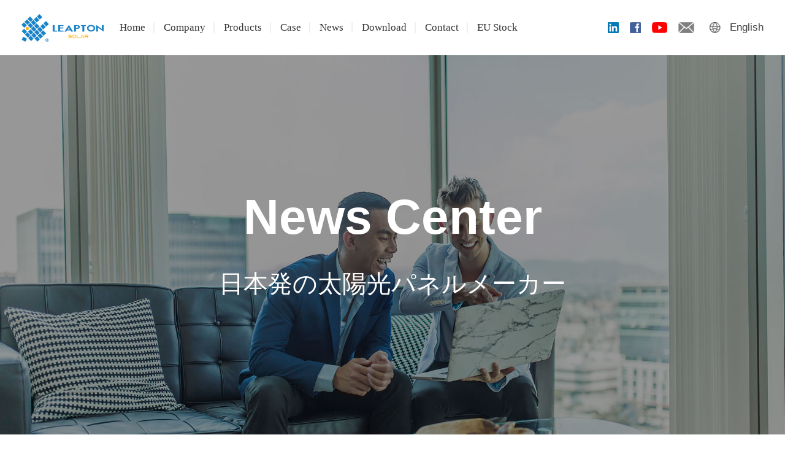

--- FILE ---
content_type: text/html; charset=utf-8
request_url: https://leaptonpv.com/news/newspaper/index5.html
body_size: 5614
content:
<!DOCTYPE html>
<html>
	<head>
		<meta charset="utf-8">
		<meta http-equiv="content-type" content="text/html" />
		<meta http-equiv="X-UA-Compatible" content="IE=edge">
		<meta name="renderer" content="webkit" />
        <meta name="p:domain_verify" content="83fb395ee43ebc10fdfac412f7ca7a7b"/>
		<meta name="author" content="上海集锦信息科技有限公司">
		<meta name="viewport" content="width=device-width, initial-scale=1, maximum-scale=1, user-scalable=no">
        <meta name="google-site-verification" content="NFmP9t_qX7ejBlTJyHr0ftvRjjoMsVdVKUSfAm6ygTQ" />
		<title>News-Leapton Energy</title>
		<meta name="keywords" content="News">
		<meta name="description" content="News">
		<link type="text/css" href="/static/skin/css/font-awesome.css" rel="stylesheet">
		<link type="text/css" href="/static/skin/css/animate.min.css" rel="stylesheet" >
		<link type="text/css" href="/static/skin/css/global.css" rel="stylesheet">
	</head>
	<body>
        <!-- 顶部导航 -->
<header class="header">
    <div class="hd-container">
        <div class="logo">
            <a href="/">
                <img src="/static/skin/images/logo.png" >
            </a>
        </div>
        <div class="hdright-box">
            <nav class="left-nav">
                <ul>
                    <li><a href="/">Home</a></li>
                    <li>
                        <a href="/company/overview/index.html">Company</a>
                        <i class="fa fa-angle-right"></i>
                        <ul class="twolevel fadeIn animated">
                                                        <li><a href="/company/overview/index.html">About Us</a></li>
                                                        <li><a href="/company/visionmission/index.html">Vision Mission</a></li>
                                                        <li><a href="/company/codeofconduct/index.html">Code Of Conduct</a></li>
                                                        <li><a href="/news/videoroom/index.html">Company Video</a></li>
                                                        <li><a href="https://www.track.leaptonpv.com/" target="_blank">Module Authenticity</a></li>
                        </ul>
                    </li>
                    <li>
                        <a href="/products/solarmodule/index.html">Products</a>
                        <i class="fa fa-angle-right"></i>
                        <ul class="twolevel fadeIn animated">
                                                        <li><a href="/products/solarmodule/index.html">Solar Module</a></li>
                                                        <li><a href="/products/inverter/index.html">Inverter</a></li>
                                                        <li><a href="/products/battery/index.html">Battery</a></li>
                                                    </ul>
                    </li>
                    <li>
                        <a href="/casestudy/index.html">Case</a>
                        <!--
                        <i class="fa fa-angle-right"></i>
                        <ul class="twolevel fadeIn animated">
                            <li><a href="/casestudy/index.html#groundsystem">Ground System</a></li>
                            <li><a href="/casestudy/index.html#rooftopsystem">Rooftop System</a></li>
                        </ul>-->
                    </li>
                    <li>
                        <a href="/news/newspaper/index.html">News</a></li>                    <!--
                    <i class="fa fa-angle-right"></i>
                    <ul class="twolevel fadeIn animated">
                                                <li><a href="/news/newspaper/index.html">News</a></li>
                                                <li><a href="/news/videoroom/index.html">Company Video</a></li>
                                            </ul>
                    -->
                    </li>
                    <!--
                    <li>
                        <a href="/contact/index.html">Contact</a>
                        <i class="fa fa-angle-right"></i>
                        <ul class="twolevel fadeIn animated">
                            <li><a href="/contact/index.html#findleapton">Find Leapton</a></li>
                            <li><a href="/contact/index.html#request">Request</a></li>
                        </ul>
                    </li>
                    -->
                    <li>
                        <a href="/download/index.html">Download</a>
                        <i class="fa fa-angle-right"></i>
                        <ul class="twolevel fadeIn animated">
                                                        <li><a href="/download/PV/index.html">PV Documents</a></li>
                                                        <li><a href="/download/EnergyStorageSystem/index.html">BESS Documents</a></li>
                                                        <li><a href="/download/other/index.html">Other</a></li>
                                                        <li><a href="/download/AustraliaCEC/index.html">CEC</a></li>
                                                        <li><a href="/download/JPN/index.html">JPN</a></li>
                                                    </ul>
                    </li>
                                        <li><a href="/contact/index.html">Contact </a></li>
                                        <li><a href="/eustock/1.html">EU Stock</a></li>
                                    </ul>
            </nav>
            <div class="right-list">
                <div class="pageshare list-li">
                    <div class="sharebtn">
                                                <a href="https://www.linkedin.com/company/leapton-energy-co-ltd">
                            <img src="/static/skin/images/bn2.png" >
                        </a>
                        <a href="https://www.facebook.com/Leaptonpv">
                            <img src="/static/skin/images/bn3.png" >
                        </a>
                        <a href="https://www.youtube.com/channel/UC3X-i04D12sI2Rhu-wGoy8Q">
                            <img src="/static/skin/images/bn4.png" >
                        </a>
                        <a href="mailto:info@leaptonenergy.com">
                            <img src="/static/skin/images/bn5.png" >
                        </a>
                                            </div>
                </div>
                <div class="search list-li" id="search">
                    <form action="/index/Search?keywords=">
                        <input class="keywords" type="search" name="keywords" placeholder="">
                        <input id="submitbtn" type="submit" value="">
                    </form>
                </div>
                <div class="language list-li">
                    <a href="javascript:void(0);">
                        <img src="/static/skin/images/bn1.png" >
                        <span>English</span>
                    </a>
                    <ul class="lang-list fadeIn animated">
                        <li><a href="http://cn.leaptonpv.com">中文</a></li>
                        <li><a href="https://www.leaptonenergy.jp">日本語</a></li>
                        <li><a href="http://www.leaptonenergy.com.br">Português</a></li>
                        <li><a href="http://www.leaptonenergy.au">Australian</a></li>
                        <li><a href="http://www.leaptonenergy.de">German</a></li>
                        <li><a href="http://www.leaptonenergy.es">Spanish</a></li>
                    </ul>
                </div>
            </div>
        </div>
    </div>
</header>

<div id="lowversion-browsertip">
    <div class="upgrade-browser-mask"></div>
    <div class="upgrade-browser">
        <div class="upgrade-browser-inner">
            <div class="upgrade-browser-title"><i class="upgrade-browser-icon-warn"></i>Your browser version is too low</div>
            <div class="upgrade-browser-cont">In order to get the best access experience on this official website, it is recommended that you upgrade the latest browser.</div>
            <div class="upgrade-browser-link">
                <a href="https://www.google.cn/chrome/" target="_blank">
                    <i class="upgrade-browser-chrome"></i>
                    <span class="browser-title">Chrome Browser</span>
                </a>
                <a href="https://www.microsoft.com/zh-cn/edge" target="_blank">
                    <i class="upgrade-browser-ie"></i><span class="browser-title">EdgeBrowser</span>
                </a>
                <a href="https://browser.qq.com/" target="_blank">
                    <i class="upgrade-browser-qq"></i>
                    <span class="browser-title">QQ Browser</span>
                </a>
            </div>
        </div>
        <a class="upgrade-browser-close">Close</a>
    </div>
</div>

<!-- 手机端导航 -->
<div class="m-header-nav">
    <div class="sp-header">
        <div class="sp-logo"><a href="/"><img src="/static/skin/images/m-logo.png" ></a></div>
        <div class="sp-nav"> <span></span> <span></span> <span></span> </div>
    </div>
    <div class="sjj-nav">
        <ul>
            <li><a href="/">Home</a></li>
            <li>
                <a href="/company/overview/index.html">Company</a><div class="sp-nav-xjb"></div>
                <ul>
                                        <li><a href="/company/overview/index.html">About Us</a></li>
                                        <li><a href="/company/visionmission/index.html">Vision Mission</a></li>
                                        <li><a href="/company/codeofconduct/index.html">Code Of Conduct</a></li>
                                        <li><a href="/news/videoroom/index.html">Company Video</a></li>
                                        <li><a href="https://www.track.leaptonpv.com/" target="_blank">Module Authenticity</a></li>
                </ul>
            </li>
            <li>
                <a href="/products/solarmodule/index.html">Products</a><div class="sp-nav-xjb"></div>
                <ul>
                                        <li><a href="/products/solarmodule/index.html">Solar Module</a></li>
                                        <li><a href="/products/inverter/index.html">Inverter</a></li>
                                        <li><a href="/products/battery/index.html">Battery</a></li>
                                    </ul>
            </li>
            <li>
                <a href="/casestudy/index.html">Case</a>
                <!--
                <ul>
                    <li><a href="/casestudy/index.html#groundsystem">Ground System</a></li>
                    <li><a href="/casestudy/index.html#rooftopsystem">Rooftop System</a></li>
                </ul>
                -->
            </li>
            <li>
                <a href="/news/newspaper/index.html">News</a>                <!--
                <ul>
                                        <li><a href="/news/newspaper/index.html">News</a></li>
                                        <li><a href="/news/videoroom/index.html">Company Video</a></li>
                                    </ul>
                -->
            </li>
            <!--
            <li>
                <a href="/contact/index.html">Contact</a><!--<div class="sp-nav-xjb"></div>
                <ul>
                     <li><a href="/contact/index.html#findleapton">Find Leapton</a></li>
                     <li><a href="/contact/index.html#request">Request</a></li>
                 </ul>
            </li>
              -->
            <li>
                <a href="/download/index.html">Download</a><div class="sp-nav-xjb"></div>
                <ul>
                                        <li><a href="/download/PV/index.html">PV Documents</a></li>
                                        <li><a href="/download/EnergyStorageSystem/index.html">BESS Documents</a></li>
                                        <li><a href="/download/other/index.html">Other</a></li>
                                        <li><a href="/download/AustraliaCEC/index.html">CEC</a></li>
                                        <li><a href="/download/JPN/index.html">JPN</a></li>
                                    </ul>
            </li>
                        <li><a href="/contact/index.html">Contact </a></li>
                        <li><a href="/eustock/1.html">EU Stock</a></li>
                        <li>
                <a>Language</a><div class="sp-nav-xjb"></div>
                <ul>
                    <li><a href="http://cn.leaptonpv.com">中文</a></li>
                    <li><a href="https://www.leaptonenergy.jp">日本語</a></li>
                    <li><a href="http://www.leaptonenergy.com.br">Português</a></li>
                    <li><a href="http://www.leaptonenergy.au">Australian</a></li>
                    <li><a href="http://www.leaptonenergy.de">German</a></li>
                    <li><a href="http://www.leaptonenergy.es">Spanish</a></li>
                </ul>
            </li>
        </ul>
    </div>
</div>

<!-- Google tag (gtag.js) - Google Analytics -->
<script async src="https://www.googletagmanager.com/gtag/js?id=UA-251238030-1">
</script>
<script>
    window.dataLayer = window.dataLayer || [];
    function gtag(){dataLayer.push(arguments);}
    gtag('js', new Date());

    gtag('config', 'UA-251238030-1');
</script>
		
		<!-- Header Banner -->
		<div class="header-banner newsbanner">
			<div class="baner-img">
				<img src="/static/skin/images/bn33.jpg">
			</div>
			<div class="banner-list">
				<div class="list-info">
					<div class="info-title">
						<h1 class="wow fadeInUp" data-wow-duration="1.3s" data-wow-delay=".3s">News Center</h1>
						<p class="wow fadeInUp" data-wow-duration="1.3s" data-wow-delay=".5s">日本発の太陽光パネルメーカー</p>
					</div>
				</div>
			</div>
		</div>

		<!--  Mian -->
		<div class="news-np-main news-main pbc-main">
			<!-- Newspaper -->
			<div class="Newspaper news-item">
				<div class="container">
					<div class="item-top-box">
						<div class="item-nav">
							<ul>
                                                                <li class="on">
                                    <a href="/news/newspaper/index.html">News</a>
                                </li>
                                							</ul>
						</div>
						<div class="item-from">
                                                        <select onchange="func()">
                                <option value="" selected>Select</option>
                                                                <option value="?newstime=1735660800__1767196799" >2025</option>
                                                                <option value="?newstime=1704038400__1735660799" >2024</option>
                                                                <option value="?newstime=1672502400__1704038399" >2023</option>
                                                                <option value="?newstime=1640966400__1672502399" >2022</option>
                                                            </select>
						</div>
					</div>
					<div class="item-btm-box">
						<ul>
                            							<li>
								<a href="/news/newspaper/565.html">
									<div class="left-img">
										<img src="/upload/image/20241014/3d2efee07f16f44922c34ebea4d24fc9.jpeg" >
									</div>
									<div class="right-info">
										<div class="info-title">
											<span>625KW industrial rooftop project finished </span>
										</div>
										<div class="info-time">
											<time>2024-10-14</time>
										</div>
										<div class="info-desc">
											<p>Excited to showcase our latest rooftop installation! This project features a 625KW capacity using Leapton Energy Co., Ltd. high-efficiency 700W solar modules. And this project is expected to reduce carbon dioxide emissions by 747.8 ton per year.

</p>
										</div>
									</div>
								</a>
							</li>
                            							<li>
								<a href="/news/newspaper/564.html">
									<div class="left-img">
										<img src="/upload/image/20241014/02e5a69f1fa1f3d3e00988524411a31f.jpg" >
									</div>
									<div class="right-info">
										<div class="info-title">
											<span>Thank You Letter For Solar & Storage Live UK 2024 Leapton Customers</span>
										</div>
										<div class="info-time">
											<time>2024-10-08</time>
										</div>
										<div class="info-desc">
											<p>We are really appreciate your visiting our booth B61 at Solar & Storage Live UK 2024.
Looking forward to seeing you next year!</p>
										</div>
									</div>
								</a>
							</li>
                            							<li>
								<a href="/news/newspaper/563.html">
									<div class="left-img">
										<img src="/upload/image/20240924/388e8180a38dd1b77c6c2056bffcc30b.jpeg" >
									</div>
									<div class="right-info">
										<div class="info-title">
											<span>Thank you for visiting us at RE+ 2024 in Anaheim, American</span>
										</div>
										<div class="info-time">
											<time>2024-09-24</time>
										</div>
										<div class="info-desc">
											<p>A big thank you to all our friends and vistors at RE+ 2024 in Anaheim !</p>
										</div>
									</div>
								</a>
							</li>
                            							<li>
								<a href="/news/newspaper/562.html">
									<div class="left-img">
										<img src="/upload/image/20240912/1cd8127ec287bfc50abdf8cb4243e3c4.jpg" >
									</div>
									<div class="right-info">
										<div class="info-title">
											<span>Leapton Energy to Participate in RoEnergy 2024 in Romania</span>
										</div>
										<div class="info-time">
											<time>2024-09-12</time>
										</div>
										<div class="info-desc">
											<p>Timiş, Romania – September 25, 2024 – Leapton Energy, a global leader in photovoltaic technology, is excited to announce its participation in RoEnergy 2024, Romania's leading renewable energy exhibition. The event will take place from September 25 to 27 at the Expovest Pavilion (Senator Hotel), Calea Lugojului, no.7, Ghiroda, jud. Timiş. Leapton Energy will be showcasing its innovative solutions at Booth 67.</p>
										</div>
									</div>
								</a>
							</li>
                            							<li>
								<a href="/news/newspaper/561.html">
									<div class="left-img">
										<img src="/upload/image/20240909/94a1fa93b4ee93bc9ee857d7528797f8.jpg" >
									</div>
									<div class="right-info">
										<div class="info-title">
											<span>Hello Birmingham! Leapton Energy to Exhibit at Solar Storage Live 2024 in Birmingham, UK</span>
										</div>
										<div class="info-time">
											<time>2024-09-09</time>
										</div>
										<div class="info-desc">
											<p>Birmingham, UK – September 24, 2024 – Leapton Energy, a leading global solar technology company, is set to participate in Solar Storage Live 2024, one of the UK’s premier events for solar and energy storage industries. The exhibition will take place from September 24 to 26 at the NEC, Pendigo Way, Marston Green, Birmingham B40 1NT. Visitors can find Leapton Energy at Booth B61.</p>
										</div>
									</div>
								</a>
							</li>
                            							<li>
								<a href="/news/newspaper/560.html">
									<div class="left-img">
										<img src="/upload/image/20240830/05925a4199160e2381253fb97141dcde.jpg" >
									</div>
									<div class="right-info">
										<div class="info-title">
											<span>Hello California! Leapton Energy to Participate in RE+ Solar Power International 2024</span>
										</div>
										<div class="info-time">
											<time>2024-09-09</time>
										</div>
										<div class="info-desc">
											<p>Anaheim, California – September 10, 2024 – Leapton Energy, a global leader in photovoltaic technology, will participate in the RE+ Solar Power International 2024, held from September 10 to 12 at the Anaheim Convention Center. This premier renewable energy event will bring together industry professionals from around the world.</p>
										</div>
									</div>
								</a>
							</li>
                            						</ul>
					</div>
					<div id="paging" class="paging"><div class="layui-box layui-laypage layui-laypage-default"><span class="layui-laypage-count">Total 99 </span> <a href="index4.html"><i class="fa fa-angle-left layui-icon layui-icon-left"></i></a> <a href="index1.html">1</a><a href="index2.html">2</a><a href="index3.html">3</a><a href="index4.html">4</a><span class="layui-laypage-curr"><em class="layui-laypage-em"></em><em>5</em></span><a href="index6.html">6</a><a href="index7.html">7</a><a href="index8.html">8</a><span class="layui-laypage-disabled"><em class="layui-laypage-em"></em><em>...</em></span><a href="index16.html">16</a><a href="index17.html">17</a> <a href="index6.html"><i class="fa fa-angle-right layui-icon layui-icon-right"></i></a>  </div></div>
				</div>
			</div>
		</div>

        <!-- 底部导航 -->
<footer class="footer">
    <div class="ftitem-box container">
        <div class="top-nav">
            <ul>
                <li>
                    <a href="/company/overview/index.html">COMPANY</a>
                    <ul>
                                                <li><a href="/company/overview/index.html">About Us</a></li>
                                                <li><a href="/company/visionmission/index.html">Vision Mission</a></li>
                                                <li><a href="/company/codeofconduct/index.html">Code Of Conduct</a></li>
                                                <li><a href="/news/videoroom/index.html">Company Video</a></li>
                                                <li><a href="/contact/index.html">Contact </a></li>
                                            </ul>
                </li>
                <li>
                    <a href="/products/index.html">PRODUCTS</a>
                    <ul>
                                                <li><a href="/products/solarmodule/index.html">Solar Module</a></li>
                                                <li><a href="/products/inverter/index.html">Inverter</a></li>
                                                <li><a href="/products/battery/index.html">Battery</a></li>
                                            </ul>
                </li>
                <li>
                    <a href="/casestudy/index.html">CASE STUDY</a>
                    <!--<ul>
                        <li><a href="/casestudy/index.html#groundsystem">Ground System</a></li>
                        <li><a href="/casestudy/index.html#rooftopsystem">Rooftop System</a></li>
                    </ul>-->
                </li>
                <li>
                    <a href="/news/newspaper/index.html">News</a></li>                    <!--<ul>
                                                <li><a href="/news/newspaper/index.html">News</a></li>
                                                <li><a href="/news/videoroom/index.html">Company Video</a></li>
                                            </ul>-->
                </li>
                <!--<li>
                    <a href="/contact/index.html">CONTACT</a>
                </li>-->
                <li>
                    <a href="/download/index.html">DOWNLOAD</a>
                    <ul>
                                                <li><a href="/download/PV/index.html">PV Documents</a></li>
                                                <li><a href="/download/EnergyStorageSystem/index.html">BESS Documents</a></li>
                                                <li><a href="/download/other/index.html">Other</a></li>
                                                <li><a href="/download/AustraliaCEC/index.html">CEC</a></li>
                                                <li><a href="/download/JPN/index.html">JPN</a></li>
                                            </ul>
                </li>
            </ul>
        </div>
        <div class="bottom-list">
            <div class="gsname">
                <span>Leapton Energy Co., Ltd.</span>
            </div>
            <div class="ft-share">
                                <div class="left-share">
                    <a href="https://www.linkedin.com/company/leapton-energy-co-ltd">
                        <img src="/static/skin/images/bn2.png" >
                    </a>
                    <a href="https://www.facebook.com/Leaptonpv">
                        <img src="/static/skin/images/bn3.png" >
                    </a>
                    <a href="https://www.youtube.com/channel/UC3X-i04D12sI2Rhu-wGoy8Q">
                        <img src="/static/skin/images/bn4.png" >
                    </a>
                </div>
                <div class="right-email">
                    <a href="mailto:info@leaptonenergy.com">
                        <img src="/static/skin/images/bn5.png" >
                    </a>
                </div>
                                &nbsp &nbsp <a href="https://beian.miit.gov.cn/" target="_blank">苏ICP备17063502号-1</a></p>
            </div>
        </div>
    </div>
</footer>
		
		<script type="text/javascript" src="/static/skin/js/jquery-3.5.1.min.js"></script>
		<script type="text/javascript" src="/static/skin/js/wow.min.js"></script>
		<script type="text/javascript" src="/static/skin/js/global.js"></script>
		<script type="text/javascript">
            /*function func(){
                //获取被选中的option标签
                var vs = $('select  option:selected').val();
                var urls = window.location.href;
                var index = urls.lastIndexOf("\?");
                var url = urls.substring(0,index);
                window.location = url + "?year=" + vs;
            }*/
            function func(){
                //获取被选中的option标签
                var val = $('select  option:selected').val();
                var urls = window.location.href;
                var index = urls.lastIndexOf("\?newstime=");
                var url = urls.substring(0,index);
                if(val){
                    window.location = val;
                }else{
                    window.location = url;
                }
            }
			$(document).ready(function() {

			});
		</script>
	</body>
</html>


--- FILE ---
content_type: text/css
request_url: https://leaptonpv.com/static/skin/css/global.css
body_size: 23316
content:
@charset "utf-8";
/**
* @software         [JiJinCMS]
* @author           [上海集锦信息科技有限公司]
* @website          [http://www.jijinweb.com]
* @email            [sunny@jijinweb.com]
**/

a{margin:0px; padding:0px; border:0px; text-decoration:none; color:#555555; font-size:13px;transition: color 0.35s;-o-transition: color 0.35s;-ms-transition: color 0.35s;-moz-transition: color 0.35s;-webkit-transition: color 0.35s;  -webkit-tap-highlight-color: transparent; outline: none;}
a:hover{ text-decoration:none;transition: color 0.3s ease 0s; -webkit-transform: color 0.3s ease 0s;}
*{font-family:Helvetica Neue,Helvetica,PingFang SC,\5FAE\8F6F\96C5\9ED1,Tahoma,Arial,sans-serif; padding:0px; margin:0px; border:0px;-webkit-box-sizing:border-box; -moz-box-sizing:border-box; box-sizing:border-box; outline: none;}
/* background:rgba(0,0,0,0);filter:progid:DXImageTransform.Microsoft.gradient(startcolorstr=#7F000000,endcolorstr=#7F000000);*/
li{ list-style:none;}
.clear:after{content: "";display: block;height: 0;clear: both;visibility: hidden;}
.clear{zoom: 1;}/* 触发 hasLayout */
img{ vertical-align: middle;object-fit:cover;}
input[type="button"], input[type="submit"], input[type="reset"] {-webkit-appearance: none;}
textarea{-webkit-appearance: none;}
input:focus{ outline: none;}/*去除按钮选中的高亮标签*/
textarea:focus{ outline: none;}/*去除文本框选中的高亮标签*/
button:focus{ outline: none;}/*去除按钮选中的高亮标签*/
select:focus{ outline: none;}/*去除下拉框选中的高亮标签*/
select{appearance: none; -moz-appearance: none; -webkit-appearance: none; -ms-appearance: none;}
img{vertical-align: middle;}
div,p,table,td,ul,li,span,a,ol,input,label{ padding:0px; margin:0px; border:0px;}
input::-ms-input-placeholder{ /* Internet Explorer 10+ */ color:#999999; font-size:13px;}
input::-webkit-input-placeholder{ /* WebKit browsers */ color:#999999; font-size:13px;}
input::-moz-placeholder{ /* Mozilla Firefox 4 to 18 */  color:#999999; font-size:13px;}
input::-moz-placeholder{ /* Mozilla Firefox 19+ */ color:#999999; font-size:13px;}
input::-moz-placeholder{ /* Mozilla Firefox 19+ */ color:#999999; font-size:13px;}
textarea::-webkit-input-placeholder{color:#999999; font-size:14px;font-family:Helvetica Neue,Helvetica,PingFang SC,\5FAE\8F6F\96C5\9ED1,Tahoma,Arial,sans-serif; }


/* 全局公共样式 */
.clearfloat{display: block;clear: both; height: 0px;margin: 0px;padding: 0px; border: 0px;}
.m-header-nav{display: none;}
.pbc-main *{line-height: 1;}
.pbc-main .container{width: 1500px;margin: 0 auto;}
footer.footer .container{width: 1500px;margin: 0 auto;}

.item-hd-box{width: 100%;display: flex;align-items: center;justify-content: center;margin-bottom: 30px;}
.item-hd-box .hdcontainer{width: 100%;display: flex;align-items: center;justify-content: center;position: relative;flex-direction: column;}
.item-hd-box .hdcontainer .hdcontent{width: 100%;}
.item-hd-box .hdcontainer .title{width: 100%;text-align: center;display: flex;align-items: center;justify-content: center;flex-direction: column;position: relative;}
.item-hd-box .hdcontainer .title::before{content: "";width: 100%;height: 1px;position: absolute;top: 50%;left:0;display: inline-block;background-color: #a4a4a4;}
.item-hd-box .hdcontainer .title span{font-size: 25px;padding: 0 35px;font-weight: 500;color: #000000;position: relative;background-color: white;}
.item-hd-box .hdcontainer .title span i{font-style: normal;position: relative;padding-bottom: 5px;}
.item-hd-box .hdcontainer .title span i::before{content: "";width: 100%;height: 2px;position: absolute;bottom: 0;left:0;display: inline-block;background-color: #1983c7;}
.item-hd-box .hdcontainer .title span::after{content: "";width: 55px;height: 3px;background-color: #0075c1;opacity: 1;position: absolute;top: 31px;left: 50%;transform: translateX(-50%);z-index: 99;}
.item-hd-box .hdcontainer .desc{margin-top: 25px;}
.item-hd-box .hdcontainer .desc p{font-size: 18px;font-weight: 500;color: #333333;text-align: center;}
.item-hd-box .hdcontainer .more-btn{position: absolute;right: 10%;top: 50%;transform: translateY(-50%);}
.item-hd-box .hdcontainer .more-btn a{padding: 0;display: flex;justify-content: center;align-items: center;line-height: 1;}
.item-hd-box .hdcontainer .more-btn a img{margin-right: 15px;}
.item-hd-box .hdcontainer .more-btn a span{transition: color .35s; -o-transition: color .35s; -ms-transition: color .35s; -moz-transition: color .35s; -webkit-transition: color .35s;}
.item-hd-box .hdcontainer .more-btn a span{font-size: 16.5px;font-weight: 500;font-family: "Calibre";color: #484848;}
.item-hd-box .hdcontainer .more-btn a:hover span{color: #1983c7;}




/* 浏览器低版本提示 */
#lowversion-browsertip{display: none;position: absolute;top: 0;left: 0;}
.upgrade-browser-mask{position:fixed;top:0;left:0;bottom:0;right:0;z-index:10001;background:#000;opacity:.8;filter:alpha(opacity=80)}
.upgrade-browser{width:580px;padding:28px;position:fixed;left:50%;top:50%;margin:-225px 0 0 -290px;background-color:#fff;z-index:10001;border-radius:2px}
.upgrade-browser-title{line-height:28px;font-size:18px;color:#000}
.upgrade-browser-icon-warn{width:24px;height:24px;background-image:url(../images/svg/upgrade-browser.svg);background-size:325% 216.6666666667%;display:inline-block;vertical-align:-5px;margin-right:8px;background-position:98.15% 3.57%;background-repeat:no-repeat}
.upgrade-browser-cont{font-size:14px;line-height:24px;margin-top:12px;color:#666}
.upgrade-browser-link{font-size:0;margin:22px -14px 0}
.upgrade-browser-link>a{display:inline-block;border:1px solid rgba(153,153,153,.4);line-height:40px;border-radius:2px;width:calc((100% - 84px) / 3);margin:0 14px;text-align:center;box-sizing:border-box;transition:all .2s linear}
.upgrade-browser-link>a:hover{border-color:#00a4ff}
.upgrade-browser-link>a .browser-title{transition:all .2s linear}
.upgrade-browser-link>a:hover .browser-title{color:#00a4ff}
.browser-title{display:inline-block;vertical-align:middle;font-size:14px;line-height:24px;color:#000;margin-left:10px}
.upgrade-browser-chrome,.upgrade-browser-ie,.upgrade-browser-qq{display:inline-block;vertical-align:middle;width:24px;height:24px;background-size:cover}
.upgrade-browser-chrome{background-image:url(../images/svg/upgrade-browser.svg);background-position:1.85% 3.57%;background-size:325% 216.6666666667%;background-repeat:no-repeat}
.upgrade-browser-qq{background-image:url(../images/svg/upgrade-browser.svg);background-position:50% 96.43%;background-size:325% 216.6666666667%;background-repeat:no-repeat}
.upgrade-browser-ie{background-image:url(../images/svg/upgrade-browser.svg);background-position:1.85% 96.43%;background-size:325% 216.6666666667%;background-repeat:no-repeat}
.upgrade-browser-close{position:absolute;right:0;top:-28px;width:24px;height:24px;background-image:url(../images/svg/upgrade-browser.svg);background-size:325% 216.6666666667%;font-size:0;transition:transform .5s;background-position:50% 3.57%;background-repeat:no-repeat;cursor:pointer}
.upgrade-browser-close:hover{-ms-transform:rotate(180deg);transform:rotate(180deg)}
#lowversion-browsertip.on{display: block;z-index: 999999999999999999999999999999999;}

/* 视频弹窗 */
.content_list_video{display:none;}
.content_list_video.on{display:block;position: relative;}
.content_list_video .list_video_bg{position:fixed; background:rgba(0,0,0,.8); left:0; top:0;  width:100%; height:100%; z-index:1200000000;}
.content_list_video .list_video_content{position: fixed;left: 50%;top: 50%;transform: translateX(-50%) translateY(-50%); z-index:1200000001;}
.content_list_video .list_video_content .video_content_close{ cursor:pointer; position:fixed; right:0; top:-35px;}
.content_list_video .list_video_content .video_content_close i{color:#fff; font-size:25px;}
.content_list_video .list_video_content video{width:100%;}



/*分页*/
.paging{display: flex; justify-content: space-around; align-items: center;margin: 30px 0 0 0;}
.paging ul{padding:0;width:100%;text-align: center;display: flex;align-items: center;justify-content: center;}
.paging ul::after{content:'';display:block;clear:both;}
.paging ul li{list-style:none;margin:0 10px;}
.paging ul li a{transition: all .35s; -o-transition: all .35s; -ms-transition: all .35s; -moz-transition: all .35s; -webkit-transition: all .35s;}
.paging ul li a{width: 45px;height: 45px;font-size: 17px;font-weight: 500;color: #333333;display:flex;justify-content: center; align-items: center;color:#333333;border:2px solid #dcdcdc;border-radius: 100px;background-color: #ffffff;}
.paging ul li a i{transition: color .35s; -o-transition: color .35s; -ms-transition: color .35s; -moz-transition: color .35s; -webkit-transition: color .35s; }
.paging ul li a i{font-size: 18px;font-weight: 500;color: #333333;}
.paging ul li a:hover{border-color: #3486c8;}

.layui-laypage-count{display: none;}
.layui-laypage{display:flex;font-size:17px;color:#333;align-items:center;justify-content:center;}
.layui-laypage a{font-size:17px;color:#333;width: 40px;height: 40px;line-height:40px;padding:0;text-align:center;border: 1px solid #999999;border-radius: 100%;margin:0 10px;background:#fff}
.layui-laypage-curr{font-size:17px;color:#999;width: 40px;height: 40px;line-height:40px;padding:0;text-align:center;border: 1px solid #999999;border-radius: 100%;margin:0 10px;border-color:#0075c1 !important;color:#0075c1 !important}
.layui-laypage-curr em,.layui-laypage-disabled em{font-style:inherit;}
.layui-laypage-limits select{background:#fff;width: 40px;height: 40px;font-size:17px;color:#333;line-height:40px;padding:0;text-align:center;border: 1px solid #999999;border-radius: 100%;margin:0 10px;background:#fff}
#goPageId{background:#fff;width:40px;font-size:17px;color:#333;width: 40px;height: 40px;line-height:40px;padding:0;text-align:center;border: 1px solid #999999;border-radius: 100%;margin:0 10px}
.layui-laypage-btn{background:#fff;font-size:17px;width: 40px;height: 40px;color:#333;line-height:40px;padding:0 ;text-align:center;border: 1px solid #999999;border-radius: 100%;margin:0 10px}
.layui-laypage-disabled{font-size:17px;color:#333;width: 40px;height: 40px;line-height:40px;padding:0;text-align:center;border: 1px solid #999999;border-radius: 100%;margin:0 10px;background:#fff}
.layui-laypage-disabled:hover{border-color:#0075c1 !important;color:#0075c1 !important}
.layui-laypage a:hover{border-color:#0075c1 !important;color:#0075c1 !important}
/************************************首页 Start*******************************************************/

/* 导航 */
header.header{width:100%;height:90px;display:flex;justify-content:center;align-items:center;transition: all 0.3s ease; -webkit-transform: all 0.3s ease;z-index:9999999999999999999;}
header.header .hd-container{width:100%;height:100%;padding:0 60px;display:flex;justify-content:space-between;align-items:center}
header.header .hd-container .logo{width: auto;height: 100%;}
header.header .hd-container .logo a{width:100%;height: 100%;display: flex;align-items: center;justify-content: center;border-right: 1px solid rgba(255,255,255,0.5);display: flex;align-items: center;}
header.header .hd-container .logo a img{height: 45px;}
header.header .hd-container .hdright-box {width: calc(100% - 160px);height: 100%;display: flex;align-items: center;justify-content: space-between;}
header.header .hd-container .hdright-box nav{transition: opacity .35s; -o-transition: opacity .35s; -ms-transition: opacity .35s; -moz-transition: opacity .35s; -webkit-transition: opacity .35s;}
header.header .hd-container .hdright-box nav{height:100%;opacity: 1;display:flex;align-content:center;align-items:center;justify-content:center;}
header.header .hd-container .hdright-box nav ul{display:flex;align-items:center;height:100%}
header.header .hd-container .hdright-box nav ul li{position:relative;height:100%;margin:0;display:flex;justify-content:center;align-content:center;align-items:center;position: relative;}
header.header .hd-container .hdright-box nav ul li.onshow a:before{width:100%;opacity:1;transition:all 0.5s ease;-webkit-transform:all 0.5s ease;}
header.header .hd-container .hdright-box nav ul li a{transition: all .35s; -o-transition: all .35s; -ms-transition: all .35s; -moz-transition: all .35s; -webkit-transition: all .35s;}
header.header .hd-container .hdright-box nav ul li a{height:100%;font-size: 17px;padding: 0 36px;font-weight: 500;text-align: center;font-family:"Calibre";display:flex;color:#333;justify-content:center;align-content:center;align-items:center;position: relative;}
header.header .hd-container .hdright-box nav ul li a:before{content: ""; display: inline-block; width: 2px; height: 18px; background: #efefef; position: absolute; right: 0; margin: 0 auto; border-radius: 10px; transition: all 0.5s; -webkit-transform: all 0.5s;}
header.header .hd-container .hdright-box nav ul li i{font-size: 30px;font-weight: 100;color: #d0d0d0;position: absolute;top: 73px;left: 50%;transform: translateY(-50%) rotate(90deg);opacity: 0;transition: opacity 0.35s; -webkit-transform: opacity 0.35s;}
header.header .hd-container .hdright-box nav ul li .twolevel{transition: background-color .35s; -o-transition: background-color .35s; -ms-transition: background-color .35s; -moz-transition: background-color .35s; -webkit-transition: background-color .35s;}
header.header .hd-container .hdright-box nav ul li .twolevel{position: absolute; top: 100%; left: 50%; width: 203px;display: flex; align-items: center; justify-content: center; flex-direction: column;  transform: translateX(-50%); display: none;border-bottom-left-radius: 3px; border-bottom-right-radius: 3px; background: #ffffff; z-index: 9999999999999999999999999;}
header.header .hd-container .hdright-box nav ul li .twolevel li{width: 100%;height:auto;border-bottom: 1px solid #eeeded;background: #ffffff;}
header.header .hd-container .hdright-box nav ul li .twolevel li a{display: inline-block; width: 100%; height:auto;line-height: 30px;font-size: 15px;padding: 6px 0px 6px 40px;background: #ffffff;text-align: left;color: #333;position: relative;}
/*
header.header .hd-container .hdright-box nav ul li .twolevel li a::after{transition: all 0.3s ease; -webkit-transform: all 0.3s ease;}
header.header .hd-container .hdright-box nav ul li .twolevel li a::after{content: "";display: inline-block;width: 0;height: 0;border-top: 5px solid transparent; border-left:8px solid #626262; border-bottom: 5px solid transparent;position: absolute;left: 20px;top: 50%;transform: translateY(-50%);}
*/
header.header .hd-container .hdright-box nav ul li .twolevel li:last-child{border-bottom: none;}
header.header .hd-container .hdright-box nav ul li .twolevel li a:hover{color: #3486c8;}
/* header.header .hd-container .hdright-box nav ul li .twolevel li a:hover::after{border-left-color: #3486c8;} */
header.header .hd-container .hdright-box nav ul li a:hover{color: #3486c8;}
header.header .hd-container .hdright-box nav ul li:hover .twolevel{display: block;}
header.header .hd-container .hdright-box nav ul li:hover i{opacity: 1;}
header.header .hd-container .hdright-box nav ul li:last-child a:before{display: none;}
header.header .hd-container .hdright-box .right-list{height:100%;display:flex;align-items:center;}
header.header .hd-container .hdright-box .right-list .pageshare{display: flex;align-items: center;margin-right: 29px;}
header.header .hd-container .hdright-box .right-list .pageshare .sharebtn{display: flex;align-items: center;}
header.header .hd-container .hdright-box .right-list .pageshare .sharebtn a{display: flex;align-items: center;margin-right: 18px;}
header.header .hd-container .hdright-box .right-list .pageshare .sharebtn a:last-child{margin-right: 0px;}
header.header .hd-container .hdright-box .right-list .pageshare .sharebtn a img{height: 18px;}
header.header .hd-container .hdright-box .right-list .search{margin-right: 30px;display: flex;align-items: center;}
header.header .hd-container .hdright-box .right-list .search form{display: flex;align-items: center;}
header.header .hd-container .hdright-box .right-list .search input[type="search"]{width: 200px;height: 19px;font-size:13px; color:#333; padding:0px 15px;border: 2px solid #757575;border-radius: 100px;margin-right: 18px;}
header.header .hd-container .hdright-box .right-list .search input[type="submit"]{width:24px;height: 18px;cursor: pointer;background: url(../images/bn6.png) no-repeat center;position: relative;top: 0px;background-size: 18px;}
header.header .hd-container .hdright-box .right-list .language{height: 100%;display:flex;justify-content:center;align-items:center;position:relative}
header.header .hd-container .hdright-box .right-list .language a{display: flex;align-items: center;}
header.header .hd-container .hdright-box .right-list .language img{margin-right: 15px;height: 18px;}
header.header .hd-container .hdright-box .right-list .language span{color:white;font-size:17px;color: #424242;font-weight: 500;}
header.header .hd-container .hdright-box .right-list .language .lang-list{width: 95px;display: none;position:absolute;top:87px;left:50%;transform: translateX(-50%);border-top: 2px solid #3486c8;background-color: #ffff;border-radius:3px;z-index: 99999999999;}
header.header .hd-container .hdright-box .right-list .language .lang-list li{text-align: center;display: flex;justify-content: center;align-items: center;}
header.header .hd-container .hdright-box .right-list .language .lang-list li:first-child a{border-top-left-radius: 3px;border-top-right-radius:3px;}
header.header .hd-container .hdright-box .right-list .language .lang-list li:last-child a{border-bottom-left-radius: 3px;border-bottom-right-radius: 3px;}
header.header .hd-container .hdright-box .right-list .language .lang-list li a{width: 100%;font-size:13px;font-weight: 600;color:#424242;display:block;padding: 12px 0;transition:background-color 0.5s;/* text-align: center; */}
header.header .hd-container .hdright-box .right-list .language .lang-list li a:hover{background-color:#3486c8;color: #ffffff;}
header.header .hd-container .hdright-box .right-list .language:hover .lang-list{display: block;}
header.header.on .hd-container .hdright-box nav{opacity: 0;}



/* .indexhditem{width: 100%;height: 70px;border-top: 2px solid #efefef;display: flex;align-items: center;justify-content: center;background-color: #ffffff;}
.indexhditem .container{width:100%;height: 100%;padding:0 60px;display: flex;align-items: center;justify-content: flex-end;}
.indexhditem .item-list{}
.indexhditem .item-list .list-img{display: flex;align-items: center;margin-right: 8%;}
.indexhditem .item-list .list-img img{}
.indexhditem .item-list .list-img img:first-child{margin-right: 30px;}
.indexhditem .item-list .pageshare{display: flex;align-items: center;margin-right: 40px;}
.indexhditem .item-list .pageshare .sharebtn{display: flex;align-items: center;}
.indexhditem .item-list .pageshare .sharebtn a{display: flex;align-items: center;margin-right: 18px;}
.indexhditem .item-list .pageshare .sharebtn a:last-child{margin-right: 0px;}
.indexhditem .item-list .pageshare .sharebtn a img{}
.indexhditem .item-list .search{display: flex;align-items: center;}
.indexhditem .item-list .search form{display: flex;align-items: center;}
.indexhditem .item-list .search input[type="search"]{width:223px;height: 25px;font-size:13px; color:#333; padding:0px 15px;position: relative;top: 2px;border: 2px solid #757575;border-radius: 100px;margin-right: 18px;}
.indexhditem .item-list .search input[type="submit"]{width:24px;height: 24px;cursor: pointer;background: url(../images/bn6.png) no-repeat center;position: relative;top: 4px;}
 */


/* 轮播图 */
.indexbanners{width: 100%; z-index: 99999; position: relative; display: flex; justify-content: center;transform:translate3d(0,0,0);overflow:hidden;}
.indexbanners .hdbanners{width: 100%; height: auto; position: relative;transform:translate3d(0,0,0);overflow:hidden;}
.indexbanners .hdbanners .banner_list {width: 100%;position: relative;transform:translate3d(0,0,0);overflow:hidden;}
.indexbanners .hdbanners .banner_list .banner_list_img{width: 100%;height: 100%;}
.indexbanners .hdbanners .banner_list .banner_list_img img{width: 100%;height: 100%;}
.indexbanners .hdbanners .banner_list .banner_list_txt{position:absolute;top: 0; left: 3%; margin:0 auto;display:flex; flex-direction:column; justify-content:center; height:calc(100% - 36px);}
.indexbanners .hdbanners .banner_list .banner_list_txt dd{font-size: 55px; line-height: 70px; font-weight: 500;letter-spacing: 5px; color: white; margin-bottom: 17px;text-align: left;}
.indexbanners .hdbanners .banner_list .banner_list_txt dt{ font-size: 18px; font-weight: 500; color: #fff; letter-spacing: 15px; padding: 0; display: inline-block;font-weight: 100;text-align: left;}
.indexbanners .hdbanners .banner_list .banner_list_link{position: absolute; bottom: 0; left: 3%; margin: 0 auto; display: flex; flex-direction: column; justify-content: center; height: calc(100% - 297px);}
.indexbanners .hdbanners .banner_list .banner_list_link a{transition: border-color .35s; -o-transition: border-color .35s; -ms-transition: border-color .35s; -moz-transition: border-color .35s; -webkit-transition: border-color .35s;}
.indexbanners .hdbanners .banner_list .banner_list_link a{width: 210px;padding: 15px 18px;display: flex;justify-content: space-between;align-items: center;border: 2px solid #fff;border-top-right-radius: 22px;}
.indexbanners .hdbanners .banner_list .banner_list_link a  span{transition: color .35s; -o-transition: color .35s; -ms-transition: color .35s; -moz-transition: color .35s; -webkit-transition: color .35s;}
.indexbanners .hdbanners .banner_list .banner_list_link a .text{font-size: 17px;color: #fff;}
.indexbanners .hdbanners .banner_list .banner_list_link a .icon{font-size: 17px;color: #fff;}
.indexbanners .hdbanners .banner_list .banner_list_link a:hover{border-color: #d10836!important;}
.indexbanners .hdbanners .banner_list .banner_list_link a:hover span{color: #d10836!important;}

.indexbanners .swiper-switch{width: 100%;display:flex; align-items:center;justify-content: space-between;position: absolute;top: 50%;left: 50%;transform: translateX(-50%);transform: translateX(-50%) translateY(-50%);z-index: 9999999999;}
.indexbanners .swiper-switch .swiper-button-next,.indexbanners .swiper-switch .swiper-button-prev{ position:relative; margin-top:0px; top:0; width:60px; height:60px; border-radius:100%;left:0; right:0; opacity:1;transition: all 0.5s ease; -webkit-transform: all 0.5s ease;}
.indexbanners .swiper-switch .swiper-button-next{ margin-left:14px;}
.indexbanners .swiper-switch .swiper-button-next:after,.indexbanners .swiper-switch .swiper-button-prev:after{ font-size:40px; color:#fff}
.indexbanners .swiper-switch .swiper-button-next.swiper-button-disabled,.indexbanners .swiper-switch .swiper-button-prev.swiper-button-disabled{background:none;transition: all 0.5s ease; -webkit-transform: all 0.5s ease;}
.indexbanners .swiper-switch .swiper-button-next.swiper-button-disabled:after,.indexbanners .swiper-switch .swiper-button-prev.swiper-button-disabled:after{color:#9e9e9e;transition: all 0.5s ease; -webkit-transform: all 0.5s ease;}



/* Index Main */
.index-main{position: relative;width: 100%;max-width: 100%;overflow: hidden;}
.index-main .item-hd-box .title.no::before{display: none;opacity: 0;}

/* About Leapton Energy */
.index-main .AboutLeaptonEnergy{width: 100%;padding: 75px 0;}
.index-main .AboutLeaptonEnergy .container{display: flex; flex-direction: column; flex-wrap: wrap; align-content: center; justify-content: center; align-items: center;}
.index-main .AboutLeaptonEnergy .top-item-box{width: 100%;margin-bottom: 70px;display: flex; flex-direction: column; flex-wrap: wrap; align-content: center; justify-content: center; align-items: center;}
.index-main .AboutLeaptonEnergy .top-item-box .item-content{width: 100%;margin-bottom: 50px;}
.index-main .AboutLeaptonEnergy .top-item-box .item-content p{font-size: 17px;font-weight: 500;color: #484848;line-height: 31px;margin-bottom: 0px;}
.index-main .AboutLeaptonEnergy .top-item-box .item-content p:last-child{margin-bottom: 0px;}
.index-main .AboutLeaptonEnergy .top-item-box .strength{width: 90%;}
.index-main .AboutLeaptonEnergy .top-item-box .strength ul{display: flex;align-items: center;justify-content: space-between;}
.index-main .AboutLeaptonEnergy .top-item-box .strength ul li{width: 25%; box-sizing: border-box; padding: 0; display: flex; align-items: center; flex-direction: column; flex-wrap: wrap; align-content: center; justify-content: center;}
.index-main .AboutLeaptonEnergy .top-item-box .strength ul li h3{font-size: 17px;text-align: center;line-height: 18px;color: #222;letter-spacing: 1px;font-weight:normal;width: 66%;}
.index-main .AboutLeaptonEnergy .top-item-box .strength ul li .icon{width: 170px;height: 170px;position: relative;margin-bottom: 15px;}
.index-main .AboutLeaptonEnergy .top-item-box .strength ul li .icon p{font-size: 15px;color: #999;text-align: center;position: absolute;bottom: 20%;left: 0;width: 100%;}
.index-main .AboutLeaptonEnergy .top-item-box .strength ul li .icon span{font-size: 18px;color: #3486c8;position: absolute;right: 17%;top: 49%;transform: translateY(-50%);-webkit-transform: translateY(-50%);}
.index-main .AboutLeaptonEnergy .top-item-box .strength ul li .knob{font-size: 30px !important;font-family:"MyriadPro-Regular" !important;}
.index-main .AboutLeaptonEnergy .top-item-box .strength ul li:nth-child(3) .icon span{right: 27%;}
.index-main .AboutLeaptonEnergy .top-item-box .strength ul li:nth-child(4) .icon span{right: 17%;}
.index-main .AboutLeaptonEnergy .btm-item-box{width: 100%;height: 710px;display: flex;align-items: center;justify-content: space-between;}
.index-main .AboutLeaptonEnergy .btm-item-box .left-box{width: 49.65%;height: 100%;}
.index-main .AboutLeaptonEnergy .btm-item-box .left-box a{width: 100%;height: 100%;overflow: hidden;display: flex;align-items: center;justify-content: center;position: relative;}
.index-main .AboutLeaptonEnergy .btm-item-box .left-box img{transition: transform .5s; -webkit-transition: transform .5s;}
.index-main .AboutLeaptonEnergy .btm-item-box .left-box img{width: 100%;height: 100%;}
.index-main .AboutLeaptonEnergy .btm-item-box .left-box:hover img{transform: scale(1.1);}
.index-main .AboutLeaptonEnergy .btm-item-box .left-box .list-info{width: 100%;height:35%;position: absolute;left: 0;bottom: 0; background-image: linear-gradient(to bottom, rgb(0 0 0 / 0%) 0%, rgb(0 0 0 / 23%) 50%, rgb(0 0 0 / 92%) 100%);}
.index-main .AboutLeaptonEnergy .btm-item-box .left-box .list-info .info-box{position: absolute;left: 35px;bottom: 25px;}
.index-main .AboutLeaptonEnergy .btm-item-box .left-box .list-info .info-title{margin-bottom: 15px;display: flex;align-items: center;}
.index-main .AboutLeaptonEnergy .btm-item-box .left-box .list-info .info-title span{font-size: 45px;font-weight: 500;color: #ffffff;margin-right: 15px;}
.index-main .AboutLeaptonEnergy .btm-item-box .left-box .list-info .info-title .more-btn{padding: 8px 10px;font-size: 11px;font-weight: 500;color: #ffffff;background-color: #1983c7;}
.index-main .AboutLeaptonEnergy .btm-item-box .left-box .list-info .info-desc{} 
.index-main .AboutLeaptonEnergy .btm-item-box .left-box .list-info .info-desc p{font-size: 17px;font-weight: 500;color: #ffffff;}
.index-main .AboutLeaptonEnergy .btm-item-box .right-box{width: 49.65%; height: 100%; display: flex; flex-direction: column; flex-wrap: wrap; justify-content: space-between; align-items: center; align-content: center;}
.index-main .AboutLeaptonEnergy .btm-item-box .right-box .list-li{width: 100%;height: 349px;}
.index-main .AboutLeaptonEnergy .btm-item-box .right-box .list-li a{width: 100%;height: 100%;overflow: hidden;display: flex;align-items: flex-end;justify-content: center;position: relative;}
.index-main .AboutLeaptonEnergy .btm-item-box .right-box .list-li img{transition: transform .5s; -webkit-transition: transform .5s;}
.index-main .AboutLeaptonEnergy .btm-item-box .right-box .list-li img{width: 100%;height: 100%;}
.index-main .AboutLeaptonEnergy .btm-item-box .right-box .list-li:hover img{transform: scale(1.1);}
.index-main .AboutLeaptonEnergy .btm-item-box .right-box .list-li .list-info{width: 100%;height: 80%;position: absolute;left: 0;bottom: 0;background-image: linear-gradient(to bottom, rgb(0 0 0 / 0%) 0%, rgb(0 0 0 / 17%) 50%, rgb(0 0 0) 100%);}
.index-main .AboutLeaptonEnergy .btm-item-box .right-box .list-li .list-info .info-box{position: absolute;left: 35px;bottom: 25px;}
.index-main .AboutLeaptonEnergy .btm-item-box .right-box .list-li .list-info .info-title{margin-bottom: 20px;display: flex;align-items: center;}
.index-main .AboutLeaptonEnergy .btm-item-box .right-box .list-li .list-info .info-title span{font-size: 40px;font-weight: 500;color: #ffffff;margin-right: 18px;}
.index-main .AboutLeaptonEnergy .btm-item-box .right-box .list-li .list-info .info-title .more-btn{padding: 8px 10px;font-size: 13px;font-weight: 500;color: #ffffff;background-color: #1983c7;}
.index-main .AboutLeaptonEnergy .btm-item-box .right-box .list-li .list-info .info-desc{} 
.index-main .AboutLeaptonEnergy .btm-item-box .right-box .list-li .list-info .info-desc p{font-size: 17px;font-weight: 500;color: #ffffff;}
/* 
.index-main .AboutLeaptonEnergy .btm-item-box .right-box .list-li .list-info .info-icon{position: relative;}
.index-main .AboutLeaptonEnergy .btm-item-box .right-box .list-li .list-info .info-icon img{transition: opacity .35s; -o-transition: opacity .35s; -ms-transition: opacity .35s; -moz-transition: opacity .35s; -webkit-transition: opacity .35s;}
.index-main .AboutLeaptonEnergy .btm-item-box .right-box .list-li .list-info .info-icon img{width: 57px;height: 18px;transform: scale(1);position: absolute;left: 0;top: 0;}
.index-main .AboutLeaptonEnergy .btm-item-box .right-box .list-li .list-info .info-icon img:first-child{opacity: 1;}
.index-main .AboutLeaptonEnergy .btm-item-box .right-box .list-li .list-info .info-icon img:last-child{opacity: 0;}
 */
/* Case Study */
.index-main .CaseStudy{width: 100%;padding: 0 0 75px 0;}
.index-main .CaseStudy .top-item-box .container{display: flex; flex-direction: column; flex-wrap: wrap; align-content: center; justify-content: center; align-items: center;}
.index-main .CaseStudy .top-item-box{width: 100%;margin-bottom: 40px;display: flex; flex-direction: column; flex-wrap: wrap; align-content: center; justify-content: center; align-items: center;}
.index-main .CaseStudy .top-item-box .item-desc{width: 100%;}
.index-main .CaseStudy .top-item-box .item-desc p{font-size: 17px;font-weight: 500;color: #484848;line-height: 32px;margin-bottom: 10px;}
.index-main .CaseStudy .top-item-box .item-desc p:last-child{margin-bottom: 0px;}
.index-main .CaseStudy .btm-item-box{height: auto;display: flex;align-items: center;justify-content: space-between;position: relative;}
.index-main .CaseStudy .btm-item-box .left-box{width: 49.65%;height: 100%;}
.index-main .CaseStudy .btm-item-box .left-box a{width: 100%;height: 100%;overflow: hidden;display: flex;align-items: center;justify-content: center;position: relative;}
.index-main .CaseStudy .btm-item-box .left-box img{transition: transform .5s; -webkit-transition: transform .5s;}
.index-main .CaseStudy .btm-item-box .left-box img{width: 100%;height: 100%;}
.index-main .CaseStudy .btm-item-box .left-box:hover img{transform: scale(1.1);}
.index-main .CaseStudy .btm-item-box .left-box .list-info{width: 100%;height: 32%;position: absolute;left: 0;bottom: 0;background-image: linear-gradient(to bottom, rgb(0 0 0 / 0%) 0%, rgba(0,0,0,0.4) 50%, rgb(0 0 0 /100%) 100%);}
.index-main .CaseStudy .btm-item-box .left-box .list-info .info-box{position: absolute;left: 50px;bottom: 30px;display: flex;align-items: flex-end;}
.index-main .CaseStudy .btm-item-box .left-box .list-info .info-li{}
.index-main .CaseStudy .btm-item-box .left-box .list-info .info-li img{margin-right: 20px;transform: scale(1);}
.index-main .CaseStudy .btm-item-box .left-box .list-info .info-li span{font-size: 18px;font-weight: 500;color: #ffffff;}
.index-main .CaseStudy .btm-item-box .left-box .list-info .left-info{margin-right: 25px;}
.index-main .CaseStudy .btm-item-box .left-box .list-info .left-info{display: flex;align-items: center;}
.index-main .CaseStudy .btm-item-box .left-box .list-info .left-info img{margin-right: 10px;height: 20px;width: auto;}

.index-main .CaseStudy .btm-item-box .right-box{width: 49.5%; height: 100%; display: flex; flex-direction: column; flex-wrap: wrap; justify-content: space-between; align-items: center; align-content: center;}
.index-main .CaseStudy .btm-item-box .right-box .list-li{width: 100%;height: 293px;}
.index-main .CaseStudy .btm-item-box .right-box .list-li a{width: 100%;height: 100%;overflow: hidden;display: flex;align-items: flex-end;justify-content: center;position: relative;}
.index-main .CaseStudy .btm-item-box .right-box .list-li img{transition: transform .5s; -webkit-transition: transform .5s;}
.index-main .CaseStudy .btm-item-box .right-box .list-li img{width: 100%;height: 100%;}
.index-main .CaseStudy .btm-item-box .right-box .list-li:hover img{transform: scale(1.1);}
.index-main .CaseStudy .btm-item-box .right-box .list-li .list-info{width: 100%;height: 40%;position: absolute;left: 0;bottom: 0;background-image: linear-gradient(to bottom, rgb(0 0 0 / 0%) 0%, rgba(0,0,0,0.58) 50%, rgb(0 0 0 / 100%) 100%);}
.index-main .CaseStudy .btm-item-box .right-box .list-li .list-info .info-box{position: absolute;left: 50px;bottom: 30px;display: flex;align-items: flex-end;}
.index-main .CaseStudy .btm-item-box .right-box .list-li .list-info .info-li{}
.index-main .CaseStudy .btm-item-box .right-box .list-li .list-info .info-li img{margin-right: 15px;transform: scale(1);}
.index-main .CaseStudy .btm-item-box .right-box .list-li .list-info .info-li span{font-size: 18px;font-weight: 500;color: #ffffff;}
.index-main .CaseStudy .btm-item-box .right-box .list-li .list-info .left-info{margin-right: 25px;}
.index-main .CaseStudy .btm-item-box .right-box .list-li .list-info .left-info{display: flex;align-items: center;}
.index-main .CaseStudy .btm-item-box .right-box .list-li .list-info .left-info img{margin-right: 10px;height: 20px;width: auto;}
.index-main .CaseStudy .btm-item-box .right-box .top-listt{margin-bottom: 10px;}
.index-main .CaseStudy .btm-item-box .swiper-container{width: 100%;height: 100%;}
.index-main .CaseStudy .btm-item-box .swiper-container .swiper-wrapper{width: 100%;}
/*
.index-main .CaseStudy .btm-item-box .swiper-container .banner-list{display: flex;align-items: center;justify-content: space-between;}
*/

.index-main .CaseStudy .btm-item-box .swiper-container .banner-list{}
.index-main .CaseStudy .btm-item-box .swiper-container .banner-list .list-box{}
.index-main .CaseStudy .btm-item-box .swiper-container .banner-list {width: 100%;}
.index-main .CaseStudy .btm-item-box .swiper-container .banner-list ul{display: flex;align-items: center;justify-content: space-between;flex-wrap: wrap;}
.index-main .CaseStudy .btm-item-box .swiper-container .banner-list ul li{width: 49.5%;height: 366px;margin-bottom: 15px;}
.index-main .CaseStudy .btm-item-box .swiper-container .banner-list ul li a{width: 100%;height: 100%;display: flex;align-items: center;justify-content: center;position: relative;}
.index-main .CaseStudy .btm-item-box .swiper-container .banner-list ul li img{width: 100%;height: 100%;}
.index-main .CaseStudy .btm-item-box .swiper-container .banner-list ul li .list-info{width: 100%; height: auto; padding: 0 0 18px 40px; display: flex; align-items: flex-end; justify-content: flex-start; position: absolute; left: 0; bottom: 0; background-image: linear-gradient(to bottom, rgb(0 0 0 / 0%) 0%, rgba(0,0,0,0.2) 50%, rgba(0,0,0,0.4) 100%);}
.index-main .CaseStudy .btm-item-box .swiper-container .banner-list ul li .list-info .info-title{display: flex;align-items: flex-end;}
.index-main .CaseStudy .btm-item-box .swiper-container .banner-list ul li .list-info .info-title span{font-size: 20px;font-weight: 500;color: #ffffff;}
.index-main .CaseStudy .btm-item-box .swiper-container .banner-list ul li .list-info .info-title img{margin: 0 15px 0 25px;height: 24px;width: auto;}

.index-main .CaseStudy .btm-item-box .swiper-button-next,.index-main .CaseStudy .btm-item-box .swiper-button-prev{position:absolute; margin-top:0px; top:50%;transform: translateY(-50%); width:56px; height:56px; border-radius:100%;opacity:1;transition: all 0.5s ease; -webkit-transform: all 0.5s ease;z-index: 9999999999999999999;}
.index-main .CaseStudy .btm-item-box .swiper-button-prev{left: -100px;background: url(../images/bn39.png) no-repeat center;background-size: 100%;}
.index-main .CaseStudy .btm-item-box .swiper-button-next{right: -100px;background: url(../images/bn40.png) no-repeat center;background-size: 100%;} 
.index-main .CaseStudy .btm-item-box .swiper-button-next::after,.index-main .CaseStudy .btm-item-box .swiper-button-prev::after{display: none;}



/* Latest News */
.index-main .LatestNews{width: 100%;padding: 75px 0 100px 0;background-color: #f5f5f5;}
.index-main .LatestNews .item-hd-box .hdcontainer .title span{background-color: #f5f5f5;}
.index-main .LatestNews .container{display: flex; flex-direction: column; flex-wrap: wrap; align-content: center; justify-content: center; align-items: center;}
.index-main .LatestNews .top-item-box{width: 100%;margin-bottom: 40px;display: flex; flex-direction: column; flex-wrap: wrap; align-content: center; justify-content: center; align-items: center;}
.index-main .LatestNews .top-item-box .item-desc{width: 100%;}
.index-main .LatestNews .top-item-box .item-desc p{font-size: 17px;font-weight: 500;color: #484848;line-height: 31px;margin-bottom: 0px;}
.index-main .LatestNews .top-item-box .item-desc p:last-child{margin-bottom: 0px;}
.index-main .LatestNews .news-banner{overflow: unset;position: relative;}
.index-main .LatestNews .news-banner .swiper-container{width: 100%;}
.index-main .LatestNews .news-banner .swiper-container .banner-list{}
.index-main .LatestNews .news-banner .swiper-container .banner-list .list-img{width: 100%;height: 290px;overflow: hidden;}
.index-main .LatestNews .news-banner .swiper-container .banner-list .list-img img{width: 100%;height: 100%;}
.index-main .LatestNews .news-banner .swiper-container .banner-list .list-info{padding: 18px 15px;background-color: #ffffff;}
.index-main .LatestNews .news-banner .swiper-container .banner-list .list-info .info-time{margin-bottom: 20px;}
.index-main .LatestNews .news-banner .swiper-container .banner-list .list-info .info-time time{font-size: 17px;font-weight: 500;color: #3a3a3a;}
.index-main .LatestNews .news-banner .swiper-container .banner-list .list-info .info-title{height: 90px;overflow: hidden;}
.index-main .LatestNews .news-banner .swiper-container .banner-list .list-info .info-title p{line-height: 22px;font-size: 17px;font-weight: 500;color: #3a3a3a;display: -webkit-box; -webkit-box-orient: vertical; -webkit-line-clamp: 4; overflow: hidden;}
.index-main .LatestNews .news-banner .swiper-button-next,.index-main .LatestNews .news-banner .swiper-button-prev{position:absolute; margin-top:0px; top:50%;transform: translateY(-50%); width:56px; height:56px; border-radius:100%;opacity:1;transition: all 0.5s ease; -webkit-transform: all 0.5s ease;z-index: 9999999999999999999;}
.index-main .LatestNews .news-banner .swiper-button-prev{left: -80px;background: url(../images/bn39.png) no-repeat center;background-size: 100%;}
.index-main .LatestNews .news-banner .swiper-button-next{right: -80px;background: url(../images/bn40.png) no-repeat center;background-size: 100%;} 
.index-main .LatestNews .news-banner .swiper-button-next::after,.index-main .LatestNews .news-banner .swiper-button-prev::after{display: none;}

/*
.index-main .LatestNews .btm-item-box{width: 100%;height: 614px;display: flex;align-items: center;justify-content: space-between;}
.index-main .LatestNews .btm-item-box .left-box{width: 963px;height: 100%;}
.index-main .LatestNews .btm-item-box .left-box a{width: 100%;height: 100%;overflow: hidden;display: flex;align-items: center;justify-content: center;position: relative;}
.index-main .LatestNews .btm-item-box .left-box img{transition: transform .5s; -webkit-transition: transform .5s;}
.index-main .LatestNews .btm-item-box .left-box img{width: 100%;height: 100%;}
.index-main .LatestNews .btm-item-box .left-box:hover img{transform: scale(1.1);}
.index-main .LatestNews .btm-item-box .left-box .list-info{width: 100%;height: 100%;position: absolute;left: 0;bottom: 0;}
.index-main .LatestNews .btm-item-box .left-box .list-info .info-box{position: absolute; left: 0; bottom: 0; padding: 25px 30px; display: flex; align-items: flex-start; flex-direction: column; justify-content: flex-end;}
.index-main .LatestNews .btm-item-box .left-box .list-info .left-time{margin-bottom: 12px;}
.index-main .LatestNews .btm-item-box .left-box .list-info .left-time time{font-size: 18px;font-weight: 500;color: #ffffff;}
.index-main .LatestNews .btm-item-box .left-box .list-info .right-title{}
.index-main .LatestNews .btm-item-box .left-box .list-info .right-title p{font-size: 18px;line-height: 24px;font-weight: 500;color: #ffffff;display: -webkit-box; -webkit-box-orient: vertical; -webkit-line-clamp: 2; overflow: hidden;}

.index-main .LatestNews .btm-item-box .right-box{width: calc(100% - 1018px); height: 100%; display: flex; flex-direction: column; flex-wrap: wrap; justify-content: space-between; align-items: center; align-content: center;}
.index-main .LatestNews .btm-item-box .right-box ul{width: 100%;height: 100%;}
.index-main .LatestNews .btm-item-box .right-box ul li{width: 100%;}
.index-main .LatestNews .btm-item-box .right-box ul li a{transition: all .35s; -webkit-transition: all .35s;}
.index-main .LatestNews .btm-item-box .right-box ul li a{width: 100%;padding:23px 5px;border-bottom: 1px solid #a1a1a1;display: flex;align-items: center;justify-content: space-between;}
.index-main .LatestNews .btm-item-box .right-box ul li .left-img{width: 178px;height: 158px;overflow: hidden;}
.index-main .LatestNews .btm-item-box .right-box ul li .left-img img{width: 100%;height: 100%;}
.index-main .LatestNews .btm-item-box .right-box ul li .right-info{width: calc(100% - 250px); padding-right: 15%;display: flex; flex-direction: column; flex-wrap: wrap; align-content: flex-start; justify-content: center; align-items: flex-start;}
.index-main .LatestNews .btm-item-box .right-box ul li .right-info .info-time{margin-bottom: 25px;}
.index-main .LatestNews .btm-item-box .right-box ul li .right-info .info-time time{font-size: 18px;font-weight: 500;color: #3a3a3a;}
.index-main .LatestNews .btm-item-box .right-box ul li .right-info .info-title{margin-bottom: 30px;height: 50px;}
.index-main .LatestNews .btm-item-box .right-box ul li .right-info .info-title p{font-size: 18px;line-height: 24px;font-weight: 500;color: #3a3a3a;overflow: hidden; text-overflow: ellipsis; display: -webkit-box; -webkit-line-clamp: 2; -webkit-box-orient: vertical; display: -moz-box; -moz-line-clamp: 2; -moz-box-orient: vertical; word-wrap: break-word; word-break: break-all; white-space: normal;}
.index-main .LatestNews .btm-item-box .right-box ul li .right-info .read-more{}
.index-main .LatestNews .btm-item-box .right-box ul li .right-info .read-more span{font-size: 17px;font-weight: 500;color: #0075c1;}
.index-main .LatestNews .btm-item-box .right-box ul li a:hover{background-color:#e7e7e7;border-color: #e7e7e7;}
*/


/* 底部导航 */
footer.footer{padding: 50px 0 30px 0;border-top: 3px solid #0075c1;position: relative;background-color: #f5f5f5;overflow: hidden;}
footer.footer .ftitem-box{position: relative;}
footer.footer .top-nav{width: 100%;padding-bottom: 45px;}
footer.footer .top-nav ul{width: 100%;display: flex;align-items: flex-start;justify-content: space-between;}
footer.footer .top-nav ul li{width: auto; display: flex; flex-direction: column; align-content: center; justify-content:center; align-items:center;}
footer.footer .top-nav ul li a{transition: color .35s; -webkit-transition: color .35s;}
footer.footer .top-nav ul li a{font-size: 17px;margin-bottom: 30px;font-weight: bold;color: #000000;font-family: "Arial";}
footer.footer .top-nav ul li ul{width: 100%;display: flex; flex-direction: column; flex-wrap: wrap; align-content: flex-start; justify-content: flex-start; align-items: flex-start;}
footer.footer .top-nav ul li ul li{width: 100%;margin-bottom: 15px;}
footer.footer .top-nav ul li ul li a{font-size: 14px;margin-bottom: 0;font-weight: 500;color: #383838;font-family: "Arial";}
footer.footer .top-nav ul li ul li:last-child{margin-bottom: 0;}
footer.footer .top-nav ul li a:hover{color: #0075c1;}
footer.footer .bottom-list{width: 100%;position: absolute;bottom: 0;left: 0;display: flex;align-items: center;}
footer.footer .bottom-list .gsname{margin-right: 15px;}
footer.footer .bottom-list .gsname span{font-size: 17px;font-weight: 500;color: #000000;font-family: "Arial";}
footer.footer .bottom-list .ft-share{display: flex;align-items: center;}
footer.footer .bottom-list .ft-share .left-share{display: flex;align-items: center;margin-right: 25px;}
footer.footer .bottom-list .ft-share .left-share a{margin-right: 25px;display: flex;align-items: center;}
footer.footer .bottom-list .ft-share .left-share a img{height: 20px;width: auto;}
footer.footer .bottom-list .ft-share .left-share a:last-child{margin-right: 0px;}
footer.footer .bottom-list .ft-share .right-email{display: flex;align-items: center;}
footer.footer .bottom-list .ft-share .right-email a{display: flex;align-items: center;}
footer.footer .bottom-list .ft-share .right-email a img{height: 20px;width: auto;}
/* footer.footer .bottom-list .left-list{}
footer.footer .bottom-list .left-list .ft-logo{margin-bottom: 30px;display: flex;align-items: center;}
footer.footer .bottom-list .left-list .ft-logo img{}
footer.footer .bottom-list .left-list .ft-logo img:first-child{margin-right: 50px;}
footer.footer .bottom-list .left-list .ft-share{margin-bottom: 40px;display: flex;align-items: center;}
footer.footer .bottom-list .left-list .ft-share .left-share{display: flex;align-items: center;margin-right: 50px;}
footer.footer .bottom-list .left-list .ft-share .left-share a{margin-right: 25px;}
footer.footer .bottom-list .left-list .ft-share .left-share a img{}
footer.footer .bottom-list .left-list .ft-share .left-share a:last-child{margin-right: 0px;}
footer.footer .bottom-list .left-list .ft-share .right-email{display: flex;align-items: center;background-color: #c1c1c1;border-radius: 100px;}
footer.footer .bottom-list .left-list .ft-share .right-email a{padding: 8px 15px;}
footer.footer .bottom-list .left-list .ft-share .right-email a img{margin-right: 15px;}
footer.footer .bottom-list .left-list .ft-share .right-email a span{font-size: 18px;font-weight: 500;color: #3b3b3b;}
footer.footer .bottom-list .left-list .ft-copyright{}
footer.footer .bottom-list .left-list .ft-copyright .top-list{margin-bottom: 10px;}
footer.footer .bottom-list .left-list .ft-copyright .top-list p{font-size: 18px;font-weight: 500;color: #3a3a3a;}
footer.footer .bottom-list .left-list .ft-copyright .btm-list{display: flex;align-items: center;justify-content: flex-start;}
footer.footer .bottom-list .left-list .ft-copyright .btm-list span{font-size: 18px;font-weight: 500;color: #3a3a3a;}
footer.footer .bottom-list .left-list .ft-copyright .btm-list span:first-child{margin-right: 30px;}
footer.footer .bottom-list .right-info{width: 50%;position: absolute;top: 0;right: 0;}
footer.footer .bottom-list .right-info ul{}
footer.footer .bottom-list .right-info ul li{padding: 15px 0;;border-bottom: 1px solid #a1a1a1;}
footer.footer .bottom-list .right-info ul li .info-li{}
footer.footer .bottom-list .right-info ul li .info-li p{font-size: 17px;font-weight: 500;color: #484b4d;}
footer.footer .bottom-list .right-info ul li .info-li p b{font-size: 18px;font-weight: 500;color: #3a3a3a;}
footer.footer .bottom-list .right-info ul li .gsname{margin-bottom: 12px;}
footer.footer .bottom-list .right-info ul li .gsaddr{} */
/******************************************Home End*****************************************************/



/* 公共内页样式 */
.pubheader{}
.pubfooter{}
.header-banner{width: 100%;position: relative;display: flex; align-items: center; justify-content: center;}
.header-banner .baner-img{width: 100%;}
.header-banner .baner-img img{width: 100%;}
.header-banner .banner-list{position: absolute; top: 50%; left: 50%;transform: translateY(-50%) translateX(-50%);}
.header-banner .banner-list .list-info{}
.header-banner .banner-list .list-info .info-title{text-align: center;}
.header-banner .banner-list .list-info .info-title h1{font-size: 80px;margin-bottom: 35px;font-weight: 600;color: white;text-align: center;}
.header-banner .banner-list .list-info .info-title p{font-family:"msyhbd";font-size: 40px;font-weight: 500;color: white;text-align: center;}

.company-main .item-content{margin-bottom: 50px;}
.company-main .item-content p{font-size: 17px;font-weight: 500;color: #484848;line-height: 32px;margin-bottom: 0;}
.company-main .item-content p:last-child{margin-bottom: 0px;}


.previewpopup{position:absolute;top:0;left:0;width:100%;height: 100%;background:rgba(0,0,0,0.35) no-repeat 0% 100%;-webkit-transform:scale(0);-moz-transform:scale(0);-ms-transform:scale(0);-o-transform:scale(0);filter:scale(0);filter:transform;transition:all 0.5s ease 0s;-webkit-transform:all 0.5s ease 0s;cursor:pointer;display: flex;align-items: center;justify-content: center;z-index:99999999999999999999999999999;}
.previewpopup.on{-webkit-transform:scale(1);-moz-transform:scale(1);-ms-transform:scale(1);-o-transform:scale(1);filter:scale(1);filter:transform;transition:all 0.5s ease 0s;-webkit-transform:all 0.5s ease 0s;cursor:pointer}
.previewpopup .item-box{width: 75%;height: 865px; display: flex; flex-direction: column; align-content: center; justify-content: center; align-items: center;position: relative;background-color: #ffffff;}
.previewpopup .item-box .item-list{width: 100%;height: 100%;}
.previewpopup .item-box .list-img{width: 100%;height: 100%;}
.previewpopup .item-box .list-img img{width: 100%;height: 100%;}
.previewpopup .close-btn{width: 40px;height: 40px;display: flex;align-items: center;justify-content: center;position: absolute;top: 18px;right: 18px;}
.previewpopup .close-btn img{width: 100%;height: auto;object-fit: cover;}

/****************************************Search Start****************************************************/
.search-main{width: 100%;padding: 80px 0;border-top: 3px solid #0075c1;}
.search-main .item-box{}
.search-main .item-box .item-search{width: 100%;margin-bottom: 60px;position: relative;display: flex;justify-content: center;align-items: center;}
.search-main .item-box .item-search form{width: 100%;display: flex;align-items: center;position: relative;justify-content: center;}
.search-main .item-box .item-search input[type="search"]{width:50%;height: 36px;font-size:15px; color:#333; padding:0px 15px;position: relative;top: 2px;border: 2px solid #757575;border-radius: 100px;margin-right: 18px;}
.search-main .item-box .item-search input[type="submit"]{width:24px;height: 36px;cursor: pointer;background: url(../images/bn6.png) no-repeat center;position: relative;top: 0;}
.search-main .item-box .item-list{width: 100%;}
.search-main .item-box .item-list ul{width: 100%;display: flex;align-items: center;justify-content: flex-start;flex-wrap: wrap;}
.search-main .item-box .item-list ul li{width: 30%;margin-bottom: 30px;margin-right: 5%;}
.search-main .item-box .item-list ul li:nth-child(3n){margin-right: 0;}
.search-main .item-box .item-list ul li a{width: 100%; display: flex; flex-direction: column; justify-content: center; align-items: center; align-content: center;}
.search-main .item-box .item-list ul li .list-title{padding: 15px 0 10px 0;}
.search-main .item-box .item-list ul li .list-title p{transition: color .35s; -webkit-transition: color .35s;}
.search-main .item-box .item-list ul li .list-title p{font-size: 18px;line-height: 30px;font-weight: 500;color: #333333;}
.search-main .item-box .item-list ul li a:hover .list-img .open-box{opacity: 1;}
.search-main .item-box .item-list ul li a:hover .list-title p{color: #0075c1;}
/****************************************Search End******************************************************/

/****************************************Company-OverView Start******************************************/
.company-ov-main{width: 100%;padding: 80px 0;}
.company-ov-main .AboutLeaptonEnergy{width: 100%;margin-bottom: 50px;}
.company-ov-main .AboutLeaptonEnergy .item-box .strength{width: 90%;}
.company-ov-main .AboutLeaptonEnergy .item-box .strength ul{display: flex;align-items: center;justify-content: space-between;}
.company-ov-main .AboutLeaptonEnergy .item-box .strength ul li{width: 25%; box-sizing: border-box; padding: 0; display: flex; align-items: center; flex-direction: column; flex-wrap: wrap; align-content: center; justify-content: center;}
.company-ov-main .AboutLeaptonEnergy .item-box .strength ul li h3{font-size: 17px;text-align: center;line-height: 18px;color: #222;letter-spacing: 1px;font-weight:normal;width: 66%;}
.company-ov-main .AboutLeaptonEnergy .item-box .strength ul li .icon{width: 170px;height: 170px;position: relative;margin-bottom: 15px;}
.company-ov-main .AboutLeaptonEnergy .item-box .strength ul li .icon p{font-size: 15px;color: #999;text-align: center;position: absolute;bottom: 20%;left: 0;width: 100%;}
.company-ov-main .AboutLeaptonEnergy .item-box .strength ul li .icon span{font-size: 18px;color: #3486c8;position: absolute;right: 17%;top: 49%;transform: translateY(-50%);-webkit-transform: translateY(-50%);}
.company-ov-main .AboutLeaptonEnergy .item-box .strength ul li .knob{font-size: 30px !important;font-family:"MyriadPro-Regular" !important;}
.company-ov-main .AboutLeaptonEnergy .item-box .strength ul li:nth-child(3) .icon span{right: 26%;}
.company-ov-main .AboutLeaptonEnergy .item-box .strength ul li:nth-child(4) .icon span{right: 17%;}


.company-ov-main .FinancingSupport{width: 100%;}
.company-ov-main .FinancingSupport .item-content img{width: 100%;}


.company-ov-main .GlobalLayout{width: 100%;margin-bottom: 60px;}
.company-ov-main .GlobalLayout .mapbase-desc{margin-bottom: 30px;}
.company-ov-main .GlobalLayout .mapbase-desc dl{display: flex;align-items: center;justify-content: center;}
.company-ov-main .GlobalLayout .mapbase-desc dl dt{margin: 0 30px;padding-left: 25px;font-size: 18px;font-weight: 500;color: #172937;position: relative;}
.company-ov-main .GlobalLayout .mapbase-desc dl dt::after{content: "";width: 13px;height: 13px;position: absolute;top: 50%;left: 0;transform: translateY(-50%);display: inline-block;background-color: #172937;border-radius: 100%;}
.company-ov-main .GlobalLayout .mapbase-desc dl dt:last-child::after{background-color: #f6ab00;}
.company-ov-main .GlobalLayout .item-content img{width: 100%;}
.company-ov-main .GlobalLayout .mapbase-addrs{width: 100%;}
.company-ov-main .GlobalLayout .mapbase-addrs ul{width: 100%;display: flex;align-items: flex-start;justify-content: space-between;}
.company-ov-main .GlobalLayout .mapbase-addrs ul li{display: flex; flex-direction: column; flex-wrap: wrap; align-content: center; justify-content: flex-start; align-items: flex-start;}
.company-ov-main .GlobalLayout .mapbase-addrs ul li .base-name{margin-bottom: 18px;display: flex;align-items: center;justify-content: center;}
.company-ov-main .GlobalLayout .mapbase-addrs ul li .base-name img{margin-right: 18px;}
.company-ov-main .GlobalLayout .mapbase-addrs ul li .base-name span{font-size: 18px;font-weight: 500;color: #172937;}
.company-ov-main .GlobalLayout .mapbase-addrs ul li .base-addr{padding: 0 5px;}
.company-ov-main .GlobalLayout .mapbase-addrs ul li .base-addr p{font-size: 18px;margin-bottom: 10px;font-weight: 500;color: #172937;display: flex;align-items: center;justify-content: center;}
.company-ov-main .GlobalLayout .mapbase-addrs ul li .base-addr p img{margin-right: 18px;}
.company-ov-main .GlobalLayout .mapbase-addrs ul li .base-addr p:last-child{margin-bottom: 0;}
.company-ov-main .GlobalLayout .mapbase-addrs ul li:nth-child(2){display: flex;align-items: flex-start;flex-direction: row-reverse;}
.company-ov-main .GlobalLayout .mapbase-addrs ul li .base-li{margin: 0 30px; display: flex; flex-direction: column; align-items: flex-start;}



.company-ov-main .CompanyPictures{width: 100%;}
.company-ov-main .CompanyPictures .item-banner{width: 100%;display: flex;align-items: center;justify-content: center;position: relative;}
.company-ov-main .CompanyPictures .item-banner .picturesbanner{width: 92%;position: relative;margin-bottom: 40px;}
.company-ov-main .CompanyPictures .item-banner .banner-list{}
.company-ov-main .CompanyPictures .item-banner .banner-list a{width: 100%;display: flex;align-items: center;justify-content: center;}
.company-ov-main .CompanyPictures .item-banner .banner-list .banner-list-img{width: 100%;height: 296px;border-radius: 10px; overflow: hidden;}
.company-ov-main .CompanyPictures .item-banner .banner-list .banner-list-img img{width: 100%;height: 100%;border-radius: 10px; overflow: hidden;}
.company-ov-main .CompanyPictures .item-banner .swiper-btm-prev{background: url(../images/bn21.png) no-repeat center;background-size: 100%; position: absolute; left:-10px; top: calc(50% - 40px); width: 50px; height: 50px; cursor: pointer; z-index:999;}
.company-ov-main .CompanyPictures .item-banner .swiper-btm-next{background: url(../images/bn22.png) no-repeat center;background-size: 100%; position: absolute; right:-10px; top: calc(50% - 40px); width: 50px; height: 50px; cursor: pointer; z-index:999;} 
.company-ov-main .CompanyPictures .item-banner .swiper-pagination{bottom: 0!important;left: auto;right:auto; color: #999999; text-align: center;}
.company-ov-main .CompanyPictures .item-banner .swiper-pagination .swiper-pagination-bullet{background-color: #333333!important;width: 10px!important;height: 10px!important;margin: 0 8px;}
/****************************************Company-OverView End********************************************/

/****************************************Company-Vision&Mission Start************************************/
.company-vm-main{width: 100%;padding: 80px 0 80px 0;}
.company-vm-main .visionmission{width: 100%;}
.company-vm-main .visionmission .item-box{width: 100%; display: flex; flex-direction: column; align-content: center; justify-content: flex-start; align-items: center;}
.company-vm-main .visionmission .item-box .item-top{width: 80%;margin-bottom: 50px;}
.company-vm-main .visionmission .item-box .item-top p{font-size: 17px; font-weight: 500; color: #484848; line-height: 32px;margin-bottom: 10px;}
.company-vm-main .visionmission .item-box .item-top p:last-child{margin-bottom: 0;}
.company-vm-main .visionmission .item-box .item-center{width: 100%;margin-bottom: 50px;}
.company-vm-main .visionmission .item-box .item-center ul{width: 100%;display: flex;align-items: center;justify-content: center;}
.company-vm-main .visionmission .item-box .item-center ul li{width: 305px;height: 551px;margin: 0 50px;}
.company-vm-main .visionmission .item-box .item-center ul li .item-img{width: 100%;height: 100%;position: relative;display: flex;align-items: center;justify-content: center;}
.company-vm-main .visionmission .item-box .item-center ul li .item-img img{width: 100%;height: 100%;}
.company-vm-main .visionmission .item-box .item-center ul li .item-img .item-icon{position: absolute;left: 50%;top:50%;transform: translateX(-50%) translateY(-50%);}
.company-vm-main .visionmission .item-box .item-center ul li .item-img .item-icon img{width: auto;height: auto;}
.company-vm-main .visionmission .item-box .item-bottom{width: 80%;}
.company-vm-main .visionmission .item-box .item-bottom ul{}
.company-vm-main .visionmission .item-box .item-bottom ul li{margin-bottom: 30px;display: flex;align-items: center;}
.company-vm-main .visionmission .item-box .item-bottom ul li img{margin-right: 50px;}
.company-vm-main .visionmission .item-box .item-bottom ul li p{font-size: 18px;font-weight: 500;color: #484848;}


.company-vm-main .socialresponsibility{width: 100%;}
.company-vm-main .socialresponsibility .item-box{width: 100%; display: flex; flex-direction: column; align-content: center; justify-content: flex-start; align-items: center;}
.company-vm-main .socialresponsibility .item-box .item-li{width: 100%;padding: 40px 0;display: flex;align-items: flex-start;justify-content: space-between;border-bottom: 1px solid #a4a4a4;}
.company-vm-main .socialresponsibility .item-box .item-top {}
.company-vm-main .socialresponsibility .item-box .item-top .item-img{width: 497px;height: 421px;}
.company-vm-main .socialresponsibility .item-box .item-top .item-img img{width: 100%;height: 100%;}
.company-vm-main .socialresponsibility .item-box .item-top .item-info{width: calc(100% - 530px);padding: 25px 0;}
.company-vm-main .socialresponsibility .item-box .item-top .item-info .info-desc{margin-bottom: 30px;}
.company-vm-main .socialresponsibility .item-box .item-top .item-info .info-desc p{font-size: 17px; font-weight: 500; color: #484848; line-height: 32px;}
.company-vm-main .socialresponsibility .item-box .item-top .item-info .more-btn{}
.company-vm-main .socialresponsibility .item-box .item-top .item-info .more-btn a{font-size: 22px;font-weight: 500;color: #0276c1;}
.company-vm-main .socialresponsibility .item-box .item-center{}
.company-vm-main .socialresponsibility .item-box .item-center .item-info{width: calc(100% - 506px);height:auto; padding: 25px 0 0 0; display: flex; justify-content: space-between; align-content: flex-start; flex-direction: column; align-items: flex-start; flex-wrap: wrap;}
.company-vm-main .socialresponsibility .item-box .item-center .item-info .info-desc{margin-bottom: 50px;padding-right: 18px;height: 200px;}
.company-vm-main .socialresponsibility .item-box .item-center .item-info .info-desc p{font-size: 20px;line-height: 35px;font-weight: 500;color: #333333;}
.company-vm-main .socialresponsibility .item-box .item-center .item-info .more-btn{margin-bottom: 90px;}
.company-vm-main .socialresponsibility .item-box .item-center .item-info .more-btn a{font-size: 22px;font-weight: 500;color: #0276c1;}
.company-vm-main .socialresponsibility .item-box .item-center .info-img{width: 100%; height: 325px; display: flex; align-items: center; justify-content: flex-end;}
.company-vm-main .socialresponsibility .item-box .item-center .info-img img{width: auto;height: 100%;margin-right: 8px;}
.company-vm-main .socialresponsibility .item-box .item-center .info-img img:last-child{margin-right: 0;}
.company-vm-main .socialresponsibility .item-box .item-center .item-img{width: 497px;height: auto;}
.company-vm-main .socialresponsibility .item-box .item-center .item-img img{width: 100%;height: 100%;}
.company-vm-main .socialresponsibility .item-box .item-bottom{border-bottom: none;}
.company-vm-main .socialresponsibility .item-box .item-bottom .item-img{width: 818px;height: 421px;display: flex;align-items: center;justify-content: space-between;}
.company-vm-main .socialresponsibility .item-box .item-bottom .item-img img{width:auto;height: 100%;}
.company-vm-main .socialresponsibility .item-box .item-bottom .item-info{width: calc(100% - 861px);padding: 25px 0;}
.company-vm-main .socialresponsibility .item-box .item-bottom .item-info .info-desc{margin-bottom: 30px;}
.company-vm-main .socialresponsibility .item-box .item-bottom .item-info .info-desc p{font-size: 22px;line-height: 35px;font-weight: 500;color: #333333;}
.company-vm-main .socialresponsibility .item-box .item-bottom .item-info .more-btn{}
.company-vm-main .socialresponsibility .item-box .item-bottom .item-info .more-btn a{font-size: 22px;font-weight: 500;color: #0276c1;}
/****************************************Company-Vision&Mission End**************************************/

/****************************************Company-CodeofConduct Start*************************************/
.company-coc-main{width: 100%;}
.company-coc-main .codeofconduct{width: 100%;padding: 85px 0 85px 0;}
.company-coc-main .codeofconduct .item-hd-box .title p{}
.company-coc-main .codeofconduct .item-content{margin-bottom: 0;}
.company-coc-main .codeofconduct .item-content p{font-size: 17px;line-height: 28px;margin-bottom: 20px;font-weight: 500;color: #484848;}
.company-coc-main .codeofconduct .item-content p:last-child{margin-bottom: 0;}
/****************************************Company-CodeofConduct End***************************************/


/****************************************Products Start**************************************************/
.products-main{padding: 60px 0 50px 0;}
.products-main .certificates{margin-bottom: 70px;}
.products-main .certificates .item-hd-box .title span{}
.products-main .certificates .item-logo{width: 100%;margin-bottom:35px;display: flex;align-items: center;justify-content: center;}
.products-main .certificates .item-logo img{max-width: 100%;}
.products-main .certificates .item-down{width: 100%;display: flex;align-items: flex-start;justify-content: center;}
.products-main .certificates .item-down a{margin: 0 35px;display: flex;align-items: center;justify-content: center;}
.products-main .certificates .item-down a img{margin-right: 10px;width: 25px;}
.products-main .certificates .item-down a span{font-size: 18px;font-weight: 500;color: #0075c1;}


.products-main .productsview{margin-bottom: 50px;}
.products-main .productsview .item-hd-box .title span{}
.products-main .productsview .item-nav{width: 100%;margin-bottom: 80px;}
.products-main .productsview .item-nav .item-nav-one{width: 100%;display: flex;align-items: center;}
.products-main .productsview .item-nav .item-nav-one li{margin-right: 50px;}
.products-main .productsview .item-nav .item-nav-one li a{transition: all .35s; -webkit-transition: all .35s;}
.products-main .productsview .item-nav .item-nav-one li a{font-size: 18px;padding: 12px 28px;text-transform: uppercase;font-weight: bold;color: #ffffff;position: relative;display: flex;align-items: center;justify-content: center;border-radius: 50px;background-color: #4a4a4a;}
.products-main .productsview .item-nav .item-nav-one li a::after{content: "";opacity: 0;display: inline-block;width: 0;height: 0;border-left: 8px solid transparent; border-right: 8px solid transparent; border-top: 12px solid #0075c1; position: absolute;left: 50%;top: 100%;transform: translateX(-50%);transition: opacity .35s; -webkit-transition: opacity .35s;}
.products-main .productsview .item-nav .item-nav-one li a:hover{background-color: #0075c1;}
.products-main .productsview .item-nav .item-nav-one li a:hover::after{opacity: 1;}
.products-main .productsview .item-nav .item-nav-one li.on a{background-color: #0075c1;}
.products-main .productsview .item-nav .item-nav-one li.on a::after{opacity: 1;}



.products-main .productsview .item-nav .item-nav-two{width: 100%;margin-top: 50px;display: flex;align-items: center;}
.products-main .productsview .item-nav .item-nav-two li{margin-right: 45px;}
.products-main .productsview .item-nav .item-nav-two li a{transition: all .35s; -webkit-transition: all .35s;}
.products-main .productsview .item-nav .item-nav-two li a{font-size: 20px;margin: 0 13px;padding: 0 10px 10px 10px;padding-bottom: 5px;text-transform: uppercase;font-family: "Arial";font-weight: bold;color: #4a4a4a;position: relative;display: flex;align-items: center;justify-content: center;}
.products-main .productsview .item-nav .item-nav-two li a::after{content: "";opacity: 0;display: inline-block;width: 100%;height: 2px;position: absolute;left: 50%;bottom: 0;transform: translateX(-50%);transition: opacity .35s;-webkit-transition: opacity .35s;background-color: #0075c1;}
.products-main .productsview .item-nav .item-nav-two li a:hover{color: #0075c1;}
.products-main .productsview .item-nav .item-nav-two li a:hover::after{opacity: 1;}
.products-main .productsview .item-nav .item-nav-two li.on a{color: #0075c1;}
.products-main .productsview .item-nav .item-nav-two li.on a::after{opacity: 1;}




.products-main .productsview .item-list{width: 100%;}
.products-main .productsview .item-list ul{width: 100%;display: flex;align-items: center;justify-content: flex-start;flex-wrap: wrap;}
.products-main .productsview .item-list ul li{width: 30%;margin-bottom: 30px;margin-right: 5%;}
.products-main .productsview .item-list ul li:nth-child(3n){margin-right: 0;}
.products-main .productsview .item-list ul li a{width: 100%; display: flex; flex-direction: column; justify-content: center; align-items: center; align-content: center;}
.products-main .productsview .item-list ul li .list-img{width: 390px;height: 300px;position: relative;border-radius: 10px; overflow: hidden;}
.products-main .productsview .item-list ul li .list-img img{width: 100%;height: 100%;border-radius: 10px; overflow: hidden;}
.products-main .productsview .item-list ul li .list-img .open-box{transition: opacity .55s; -webkit-transition: opacity .5s;}
.products-main .productsview .item-list ul li .list-img .open-box{width: 100%;height: 100%;opacity: 0;position: absolute;top: 0;left: 0;display: flex;align-items: center;justify-content: center;background-color: rgba(0,0,0,0.4);}
.products-main .productsview .item-list ul li .list-img .down-icon{position: absolute;top: 30px;right: 30px;z-index: 9999999999999999999999999999999999;}
.products-main .productsview .item-list ul li .list-img .down-icon img{width: 28px;height: auto;}
.products-main .productsview .item-list ul li .list-title{padding: 12px 0 10px 0;}
.products-main .productsview .item-list ul li .list-title span{transition: color .35s; -webkit-transition: color .35s;}
.products-main .productsview .item-list ul li .list-title span{font-size: 17px;font-weight: 500;color: #333333;}
.products-main .productsview .item-list ul li a:hover .list-img .open-box{opacity: 1;}
.products-main .productsview .item-list ul li a:hover .list-title span{color: #0075c1;}
/****************************************Products End****************************************************/

/****************************************CaseStudy Start************************************/
.casestudy-main{padding: 80px 0 80px 0;position: relative;}
.casestudy-main .groundsystem{margin-bottom: 50px;}
.casestudy-main .casestudy-item-li{width: 100%;}
.casestudy-main .casestudy-item-li .item-desc{width: 100%;margin-bottom: 60px;}
.casestudy-main .casestudy-item-li .item-desc p{font-size: 17px; font-weight: 500; color: #484848; line-height: 32px;}
.casestudy-main .casestudy-item-li .item-banner{width: 100%;position: relative;}
.casestudy-main .casestudy-item-li .item-banner .swiper-container{width: 100%;margin-bottom: 40px;}
.casestudy-main .casestudy-item-li .item-banner .banner-list{}
.casestudy-main .casestudy-item-li .item-banner .banner-list .list-box{}
.casestudy-main .casestudy-item-li .item-banner .list-box{width: 100%;}
.casestudy-main .casestudy-item-li .item-banner .list-box ul{display: flex;align-items: center;justify-content: space-between;flex-wrap: wrap;}
.casestudy-main .casestudy-item-li .item-banner .list-box ul li{width: 49.5%;height: 366px;margin-bottom: 15px;}
.casestudy-main .casestudy-item-li .item-banner .list-box ul li a{width: 100%;height: 100%;display: flex;align-items: center;justify-content: center;position: relative;}
.casestudy-main .casestudy-item-li .item-banner .list-box ul li img{width: 100%;height: 100%;}
.casestudy-main .casestudy-item-li .item-banner .list-box ul li .list-info{width: 100%; height: auto; padding: 0 0 18px 40px; display: flex; align-items: flex-end; justify-content: flex-start; position: absolute; left: 0; bottom: 0; background-image: linear-gradient(to bottom, rgb(0 0 0 / 0%) 0%, rgba(0,0,0,0.2) 50%, rgba(0,0,0,0.4) 100%);}
.casestudy-main .casestudy-item-li .item-banner .list-box ul li .list-info .info-title{display: flex;align-items: flex-end;}
.casestudy-main .casestudy-item-li .item-banner .list-box ul li .list-info .info-title span{font-size: 20px;font-weight: 500;color: #ffffff;}
.casestudy-main .casestudy-item-li .item-banner .list-box ul li .list-info .info-title img{margin: 0 15px 0 25px;height: 24px;width: auto;}
.casestudy-main .casestudy-item-li .item-banner .swiper-btm-prev{background: url(../images/bn21.png) no-repeat center;background-size: 100%; position: absolute; left:-90px; top: calc(50% - 40px); width: 50px; height: 50px; cursor: pointer; z-index:999;}
.casestudy-main .casestudy-item-li .item-banner .swiper-btm-next{background: url(../images/bn22.png) no-repeat center;background-size: 100%; position: absolute; right:-90px; top: calc(50% - 40px); width: 50px; height: 50px; cursor: pointer; z-index:999;} 
.casestudy-main .casestudy-item-li .item-banner .swiper-pagination{position: relative!important;bottom: 0!important;left: auto;right:auto; color: #999999; text-align: center;}
.casestudy-main .casestudy-item-li .item-banner .swiper-pagination .swiper-pagination-bullet{background-color: #333333!important;width: 12px!important;height: 12px!important;margin: 0 8px;}
/****************************************CaseStudy End**************************************/


/****************************************News-NewsPaper Start********************************************/
.news-vr-main{}
.news-main{width: 100%;}
.news-main .news-item{width: 100%;padding: 115px 0;}
.news-main .news-item .item-top-box{width: 100%;padding-bottom: 18px;border-bottom: 1px solid #d1d1d1;display: flex;align-items: center;justify-content: space-between;}
.news-main .news-item .item-top-box .item-nav{width: 100%;}
.news-main .news-item .item-top-box .item-nav ul{display: flex;align-items: center;}
.news-main .news-item .item-top-box .item-nav ul li{width: 20%;}
.news-main .news-item .item-top-box .item-nav ul li a{transition: color .35s; -webkit-transition: color .35s;}
.news-main .news-item .item-top-box .item-nav ul li a{font-size: 28px;font-weight: 600;color: #333333;}
.news-main .news-item .item-top-box .item-nav ul li:hover a{color: #0276c1;}
.news-main .news-item .item-top-box .item-nav ul li.on a{color: #0276c1;}
.news-main .news-item .item-top-box .item-from{}
.news-main .news-item .item-top-box .item-from select{font-size: 28px;cursor: pointer;padding-right: 18px;font-weight: 500;color: #333333;background: url(../images/bn34.png) no-repeat 100% 50%;}
.news-main .news-item .item-top-box .item-from select option{padding: 5px 0;font-size: 18px;font-weight: 500;color: #333333;}
.news-main .news-item .item-btm-box{width: 100%;margin-bottom: 50px;}
.news-main .news-item .item-btm-box ul{width: 100%;}
.news-main .news-item .item-btm-box ul li{width: 100%;border-bottom:1px solid #d1d1d1;}
.news-main .news-item .item-btm-box ul li a{width: 100%;height: 430px;padding: 50px 0;display: flex;align-items: center;justify-content: space-between;}
.news-main .news-item .item-btm-box ul li .left-img{width: 496px;height: 100%;position: relative;border-radius: 10px; overflow: hidden;}
.news-main .news-item .item-btm-box ul li .left-img img{transition: transform .5s; -webkit-transition: transform .5s;}
.news-main .news-item .item-btm-box ul li .left-img img{width: 100%;height: 100%;border-radius: 10px; overflow: hidden;}
.news-main .news-item .item-btm-box ul li .right-info{width: calc(100% - 531px); height: 100%; padding: 10px 0;display: flex; flex-direction: column; justify-content: flex-start; align-items: flex-start; align-content: flex-start;}
.news-main .news-item .item-btm-box ul li .right-info .info-title{margin-bottom: 25px;}
.news-main .news-item .item-btm-box ul li .right-info .info-title span{font-size: 25px;font-weight: 500;color: #484848;}
.news-main .news-item .item-btm-box ul li .right-info .info-time{margin-bottom: 40px;}
.news-main .news-item .item-btm-box ul li .right-info .info-time time{font-size: 18px;font-weight: 500;color: #484848;}
.news-main .news-item .item-btm-box ul li .right-info .info-desc{}
.news-main .news-item .item-btm-box ul li .right-info .info-desc p{font-size: 17px; font-weight: 500; color: #484848; line-height: 32px;overflow: hidden; text-overflow: ellipsis; display: -webkit-box; -webkit-line-clamp: 5; -webkit-box-orient: vertical; display: -moz-box; -moz-line-clamp: 5; -moz-box-orient: vertical; word-wrap: break-word; word-break: break-all; white-space: normal;}
.news-main .news-item .item-btm-box ul li a:hover .left-img img{transform: scale(1.1);}
/****************************************News-NewsPaper  End*********************************************/

/****************************************News-VideoRoom Start********************************************/
.news-vr-main .item-btm-box ul li .left-img{display: flex;align-items: center;justify-content: center;position: relative;}
.news-vr-main .item-btm-box ul li .left-img .play-icon{transition: opacity .35s; -webkit-transition: opacity .35s;}
.news-vr-main .item-btm-box ul li .left-img .play-icon{position: absolute;top: 50%;left: 50%;transform: translateX(-50%) translateY(-50%);opacity: 0;z-index: 999999999;}
.news-vr-main .item-btm-box ul li .left-img .play-icon img{width: auto;height: auto;}
.news-vr-main .item-btm-box ul li .left-img:hover .play-icon{opacity: 1;}
/****************************************News-VideoRoom End**********************************************/

/****************************************News-Details Start**********************************************/
.news-details-main{width: 100%;padding: 90px 0;}
.news-details-main .item-box{}
.news-details-main .item-box .hd-list{padding-bottom: 30px;border-bottom: 1px solid #e1e1e1;}
.news-details-main .item-box .hd-list .title{margin-bottom: 25px;display: flex; justify-content: center;}
.news-details-main .item-box .hd-list .title h1{font-size: 25px;font-weight: 500;color: #333333;text-align: center;}
.news-details-main .item-box .hd-list .info{display: flex; justify-content: center;}
.news-details-main .item-box .hd-list .info span{margin-right: 50px;font-size: 17px;font-weight: 500;color: #999999;}
.news-details-main .item-box .list-content{padding: 35px 0;max-width: 100%;overflow: hidden;}
.news-details-main .item-box .list-content p{font-size: 17px;line-height: 35px;color: #484848;}
.news-details-main .item-box .list-content h2{font-size: 24px;line-height: 26px;color: #333333;font-weight: 500;}
.news-details-main .item-box .list-content img{width: auto;height: auto;max-width: 100%;object-fit: cover;}
.news-details-main .item-box .fynav-box{width: 100%;padding: 30px 0 10px 0;border-top: 1px solid #e1e1e1;display: flex;justify-content: space-between;align-items: center;}
.news-details-main .item-box .fynav-box .fynav-list{width: 100%;width: 100%; display: flex; justify-content: space-between; align-items: center; flex-wrap: wrap;position: relative;}
.news-details-main .item-box .fynav-box .fynav-list .pubpage{width: calc(50% - 95px);font-size: 17px;font-weight: 500;color: #727373;display: flex;align-items: center;white-space: nowrap; text-overflow: ellipsis; overflow: hidden; word-break: break-all;}
.news-details-main .item-box .fynav-box .fynav-list .pubpage span{font-size: 17px;padding:5px 7px;margin-right: 10px;font-weight: 500;color: #727373;}
.news-details-main .item-box .fynav-box .fynav-list .pubpage a{transition: color .35s; -o-transition: color .35s; -ms-transition: color .35s; -moz-transition: color .35s; -webkit-transition: color .35s;}
.news-details-main .item-box .fynav-box .fynav-list .pubpage a{font-size: 17px;font-weight: 500;color: #727373; align-items: center;white-space: nowrap; text-overflow: ellipsis; overflow: hidden; word-break: break-all;}
.news-details-main .item-box .fynav-box .fynav-list .pubpage:hover span{color: #0075c1;}
.news-details-main .item-box .fynav-box .fynav-list .pubpage:hover a{color: #0075c1;}

.news-details-main .item-box .fynav-box .returnlist{width: 130px;}
.news-details-main .item-box .fynav-box .returnlist a{transition: all .35s; -o-transition: all .35s; -ms-transition: all .35s; -moz-transition: all .35s; -webkit-transition: all .35s;}
.news-details-main .item-box .fynav-box .returnlist a{padding: 12px;display: flex; justify-content: center; align-items: center;border: 1px solid #e6e6e6;border-radius: 50px;}
.news-details-main .item-box .fynav-box .returnlist span{font-size: 17px;margin-right: 13px;font-weight: 500;color: #333333;}
.news-details-main .item-box .fynav-box .returnlist span{transition: color .35s; -o-transition: color .35s; -ms-transition: color .35s; -moz-transition: color .35s; -webkit-transition: color .35s;}
.news-details-main .item-box .fynav-box .returnlist i{transition: color .35s; -o-transition: color .35s; -ms-transition: color .35s; -moz-transition: color .35s; -webkit-transition: color .35s;}
.news-details-main .item-box .fynav-box .returnlist i{font-size: 17px;color: #0075c1;}
.news-details-main .item-box .fynav-box .returnlist a:hover{border-color:white ;background-color: #0075c1;}
.news-details-main .item-box .fynav-box .returnlist a:hover span{color: white;}
.news-details-main .item-box .fynav-box .returnlist a:hover i{color: white;}
/****************************************News-Details End************************************************/

/****************************************Contact Start***************************************************/
.contact-main{width: 100%;padding: 110px 0;}
.contact-main .Request{width: 100%;margin-bottom: 0;}
.contact-main .Request .item-hd-box{}
.contact-main .Request .item-content{margin-bottom: 30px;}
.contact-main .Request .item-content p{font-size: 18px;line-height: 28px;font-weight: 500;color: #333333;}
.contact-main .Request .item-from{width: 100%;}
.contact-main .Request .item-from form{max-width: 100%;margin: 0;padding: 0;}
.contact-main .Request .item-from .title{margin-bottom: 30px;}
.contact-main .Request .item-from .title span{font-size: 25px;font-weight: 500;color: #333333;}
.contact-main .Request .item-from .item-ipt{width: 100%;display: flex;align-items: flex-start;justify-content: space-between;flex-wrap: wrap;}
.contact-main .Request .item-from .item-ipt .ipt-li{width: 47%; margin-bottom: 50px;display: flex; flex-direction: column; align-content: flex-start; justify-content: flex-start; align-items: flex-start;}
.contact-main .Request .item-from .item-ipt .ipt-li span{font-size: 18px;font-weight: 500;color: #484848;margin-bottom: 15px;}
.contact-main .Request .item-from .item-ipt .ipt-li input{font-size: 18px;padding: 0 18px;font-weight: 500;color: #484848;width: 100%;height: 40px;border: 1px solid #737373;border-radius: 100px;}
.contact-main .Request .item-from .msgtextarea{width: 100%;margin-bottom: 30px;display: flex;align-items: flex-start;justify-content: space-between;flex-wrap: wrap;}
.contact-main .Request .item-from .msgtextarea span{font-size: 18px;margin-bottom: 15px;font-weight: 500;color: #484848;}
.contact-main .Request .item-from .msgtextarea textarea{width: 100%;height: 500px;padding: 18px;font-size: 18px;font-weight: 500;color: #484848;border: 1px solid #737373;border-radius: 18px;}
.contact-main .Request .item-from .submitbtn{width: 100%;display: flex;align-items: center;justify-content: center;}
.contact-main .Request .item-from .submitbtn input{width: 200px;height: 50px;padding: 0px 18px;font-size: 18px;display: inline-block;border-radius: 18px;font-weight: 500;color: #ffffff;background-color: #0276c1;cursor: pointer;}
/* .contact-main .Distributors{width: 100%;}
.contact-main .Distributors .item-hd-box{}
.contact-main .Distributors .item-box{width: 100%;}
.contact-main .Distributors .item-box ul{width: 100%;}
.contact-main .Distributors .item-box ul li{width: 100%;margin-bottom: 80px;}
.contact-main .Distributors .item-box ul li .item-title{width: 100%;padding: 10px 10px;margin-bottom: 50px;border-radius: 3px;background-color: #dbdbdb;display: flex;align-items: center;}
.contact-main .Distributors .item-box ul li .item-title img{width: 50px;height: 25px;margin-right: 15px;}
.contact-main .Distributors .item-box ul li .item-title span{font-size: 18px;font-weight: 500;color: #3a3a3a;}
.contact-main .Distributors .item-box ul li .item-list{width: 100%;position: relative;}
.contact-main .Distributors .item-box ul li .item-list .list-img{margin-bottom: 30px;}
.contact-main .Distributors .item-box ul li .item-list .list-img img{}
.contact-main .Distributors .item-box ul li .item-list .list-info{width: 100%;position: relative;padding-left: 18px;}
.contact-main .Distributors .item-box ul li .item-list .list-info::after{content: "";width: 5px;height: 100%;display: inline-block;background-color: #0276c1;position: absolute;left: 0;top: 0;}
.contact-main .Distributors .item-box ul li .item-list .list-info .info-li{margin-bottom: 18px;}
.contact-main .Distributors .item-box ul li .item-list .list-info .info-li span{font-size: 18px;font-weight: 500;color: #3a3a3a;}
.contact-main .Distributors .item-box ul li .item-list .list-info .info-li:last-child{margin-bottom: 0px;} */


.contact-main .FindLeapton{margin-bottom: 50px;}
.contact-main .FindLeapton .item-box{}
.contact-main .FindLeapton .item-box .item-top-list{margin-bottom: 50px;display: flex; justify-content: space-between; align-items: center;}
.contact-main .FindLeapton .item-box .item-top-list .top-left-img{}
.contact-main .FindLeapton .item-box .item-top-list .top-left-img img{}
.contact-main .FindLeapton .item-box .item-top-list .top-right-list{width: calc(100% - 615px);}
.contact-main .FindLeapton .item-box .item-top-list .top-right-list ul{width: 100%;}
.contact-main .FindLeapton .item-box .item-top-list .top-right-list ul li{width: 100%;padding: 22px 0;border-bottom: 1px solid #484b4d;}
.contact-main .FindLeapton .item-box .item-top-list .top-right-list ul li div{line-height: 1;}
.contact-main .FindLeapton .item-box .item-top-list .top-right-list ul li .list-top-box{margin-bottom: 17px;display: flex;align-items: center;justify-content: space-between;}
.contact-main .FindLeapton .item-box .item-top-list .top-right-list ul li .list-top-box .left-gsname{display: flex;align-items: center;}
.contact-main .FindLeapton .item-box .item-top-list .top-right-list ul li .list-top-box .left-gsname .gsname-dd{margin-right: 5px;font-size: 18px;font-weight: 500;color: #0276c1;}
.contact-main .FindLeapton .item-box .item-top-list .top-right-list ul li .list-top-box .left-gsname .gsname-dt{font-size: 18px;font-weight: 500;color: #484b4d;}
.contact-main .FindLeapton .item-box .item-top-list .top-right-list ul li .list-top-box .right-phone{width: 185px;display: flex;align-items: center;justify-content: flex-start;}
.contact-main .FindLeapton .item-box .item-top-list .top-right-list ul li .list-top-box .right-phone .icon{margin-right: 10px;}
.contact-main .FindLeapton .item-box .item-top-list .top-right-list ul li .list-top-box .right-phone .icon img{}
.contact-main .FindLeapton .item-box .item-top-list .top-right-list ul li .list-top-box .right-phone .phone-name{font-size: 18px;font-weight: 500;color: #484b4d;}
.contact-main .FindLeapton .item-box .item-top-list .top-right-list ul li .list-btm-box{display: flex;align-items: center;}
.contact-main .FindLeapton .item-box .item-top-list .top-right-list ul li .list-btm-box .icon{margin-right: 10px;}
.contact-main .FindLeapton .item-box .item-top-list .top-right-list ul li .list-btm-box .icon img{}
.contact-main .FindLeapton .item-box .item-top-list .top-right-list ul li .list-btm-box .addr-name{font-size: 18px;font-weight: 500;color: #484b4d;}
.contact-main .FindLeapton .item-box .item-top-list .top-right-list ul li:last-child{border:none;}
.contact-main .FindLeapton .item-box .item-btm-list{display: flex;align-items: center;justify-content: center;}
.contact-main .FindLeapton .item-box .item-btm-list .page-share{margin-bottom: 40px;display: flex;align-items: center;justify-content: center;}
.contact-main .FindLeapton .item-box .item-btm-list .page-share .left-share{display: flex;align-items: center;margin-right: 30px;}
.contact-main .FindLeapton .item-box .item-btm-list .page-share .left-share a{margin-right: 30px;}
.contact-main .FindLeapton .item-box .item-btm-list .page-share .left-share a img{}
.contact-main .FindLeapton .item-box .item-btm-list .page-share .left-share a:last-child{margin-right: 0px;}
.contact-main .FindLeapton .item-box .item-btm-list .page-share .right-email{display: flex;align-items: center;background-color: #f0f0f0;border-radius: 100px;}
.contact-main .FindLeapton .item-box .item-btm-list .page-share .right-email a{padding: 8px 10px; display: flex; align-items: center;}
.contact-main .FindLeapton .item-box .item-btm-list .page-share .right-email a img{margin-right: 15px;}
.contact-main .FindLeapton .item-box .item-btm-list .page-share .right-email a span{font-size: 17px;font-weight: 500;color: #333333;}

/****************************************Contact End*****************************************************/

/****************************************Download Start**************************************************/
.download-main{width: 100%;padding: 110px 0;}
.download-main .Download{}
.download-main .Download .item-top-nav{margin-bottom: 60px;padding-bottom: 15px;border-bottom: 1px solid #a4a4a4;}
.download-main .Download .item-top-nav ul{display: flex;align-items: center;justify-content: space-between;}
.download-main .Download .item-top-nav ul li{margin-right: 25px;}
.download-main .Download .item-top-nav ul li a{transition: color .35s; -webkit-transition: color .35s;}
.download-main .Download .item-top-nav ul li a{font-size: 28px;font-weight: 600;color: #333333;}
.download-main .Download .item-top-nav ul li:hover a{color: #0276c1;}
.download-main .Download .item-top-nav ul li.on a{color: #0276c1;}
.download-main .Download .item-box{}
.download-main .Download .item-box .item-nav{margin-bottom: 50px;}
.download-main .Download .item-box .item-nav .item-nav-one{width: 100%;display: flex;align-items: center;}
.download-main .Download .item-box .item-nav .item-nav-one li{margin-right: 50px;}
.download-main .Download .item-box .item-nav .item-nav-one li a{transition: all .35s; -webkit-transition: all .35s;}
.download-main .Download .item-box .item-nav .item-nav-one li a{font-size: 18px;padding: 13px 35px;font-weight: bold;color: #ffffff;position: relative;display: flex;align-items: center;justify-content: center;border-radius: 50px;background-color: #4a4a4a;}
.download-main .Download .item-box .item-nav .item-nav-one li a::after{content: "";opacity: 0;display: inline-block;width: 0;height: 0;border-left: 8px solid transparent; border-right: 8px solid transparent; border-top: 12px solid #0075c1; position: absolute;left: 50%;top: 100%;transform: translateX(-50%);transition: opacity .35s; -webkit-transition: opacity .35s;}
.download-main .Download .item-box .item-nav .item-nav-one li a:hover{background-color: #0075c1;}
.download-main .Download .item-box .item-nav .item-nav-one li a:hover::after{opacity: 1;}
.download-main .Download .item-box .item-nav .item-nav-one li.on a{background-color: #0075c1;}
.download-main .Download .item-box .item-nav .item-nav-one li.on a::after{opacity: 1;}

.download-main .Download .item-box .item-nav .item-nav-two{width: 100%;margin-top: 50px;display: flex;align-items: center;}
.download-main .Download .item-box .item-nav .item-nav-two li{margin-right: 45px;}
.download-main .Download .item-box .item-nav .item-nav-two li a{transition: all .35s; -webkit-transition: all .35s;}
.download-main .Download .item-box .item-nav .item-nav-two li a{font-size: 20px;margin: 0 13px;padding: 0 10px 10px 10px;padding-bottom: 5px;text-transform: uppercase;font-family: "Arial";font-weight: bold;color: #4a4a4a;position: relative;display: flex;align-items: center;justify-content: center;}
.download-main .Download .item-box .item-nav .item-nav-two li a::after{content: "";opacity: 0;display: inline-block;width: 100%;height: 2px;position: absolute;left: 50%;bottom: 0;transform: translateX(-50%);transition: opacity .35s;-webkit-transition: opacity .35s;background-color: #0075c1;}
.download-main .Download .item-box .item-nav .item-nav-two li a:hover{color: #0075c1;}
.download-main .Download .item-box .item-nav .item-nav-two li a:hover::after{opacity: 1;}
.download-main .Download .item-box .item-nav .item-nav-two li.on a{color: #0075c1;}
.download-main .Download .item-box .item-nav .item-nav-two li.on a::after{opacity: 1;}

.download-main .Download .item-box .item-list{width: 100%;}
.download-main .Download .item-box .item-list ul{width: 100%;display: flex;align-items: center;justify-content: flex-start;flex-wrap: wrap;}
.download-main .Download .item-box .item-list ul li{width: 30%;margin-bottom: 30px;margin-right: 5%;}
.download-main .Download .item-box .item-list ul li:nth-child(3n){margin-right: 0;}
.download-main .Download .item-box .item-list ul li a{width: 100%; display: flex; flex-direction: column; justify-content: center; align-items: center; align-content: center;}
.download-main .Download .item-box .item-list ul li .list-img{width: 390px;height: 300px;position: relative;border-radius: 10px; overflow: hidden;}
.download-main .Download .item-box .item-list ul li .list-img img{width: 100%;height: 100%;border-radius: 10px; overflow: hidden;}
.download-main .Download .item-box .item-list ul li .list-img .open-box{transition: opacity .55s; -webkit-transition: opacity .5s;}
.download-main .Download .item-box .item-list ul li .list-img .open-box{width: 100%;height: 100%;opacity: 0;position: absolute;top: 0;left: 0;display: flex;align-items: center;justify-content: center;background-color: rgba(0,0,0,0.4);}
.download-main .Download .item-box .item-list ul li .list-img .down-icon{position: absolute;top: 30px;right: 30px;z-index: 9999999999999999999999999999999999;}
.download-main .Download .item-box .item-list ul li .list-img .down-icon img{width: 28px;height: auto;}
.download-main .Download .item-box .item-list ul li .list-title{padding: 15px 0 10px 0;}
.download-main .Download .item-box .item-list ul li .list-title span{transition: color .35s; -webkit-transition: color .35s;}
.download-main .Download .item-box .item-list ul li .list-title span{font-size: 18px;font-weight: 500;color: #333333;}
.download-main .Download .item-box .item-list ul li a:hover .list-img .open-box{opacity: 1;}
.download-main .Download .item-box .item-list ul li a:hover .list-title span{color: #0075c1;}
/****************************************Download End****************************************************/

@media screen and (max-width:1890px){
	header.header .hd-container .hdright-box nav ul li a{padding: 0 33px;}
	header.header .hd-container .hdright-box .right-list .pageshare{margin-right: 35px;}
}



@media screen and (max-width:1860px){
	header.header .hd-container .hdright-box nav ul li a{padding: 0 27px;}
	header.header .hd-container .hdright-box .right-list .pageshare{margin-right: 25px;}
}


@media screen and (max-width:1762px){
	header.header .hd-container .hdright-box{width: calc(100% - 250px);}
	header.header .hd-container .hdright-box .right-list .pageshare .sharebtn{display: none;}
	header.header .hd-container .hdright-box nav ul li a{padding: 0 20px;}
	.index-main .LatestNews .btm-item-box .left-box{width: 890px;}
	.index-main .LatestNews .btm-item-box .right-box{width: calc(100% - 940px);}
	footer.footer .container{width: 90%;}
}
@media screen and (max-width:1620px){
	header.header .hd-container .hdright-box{width: calc(100% - 220px);}
	.index-main .LatestNews .btm-item-box .left-box{width: 800px;}
	.index-main .LatestNews .btm-item-box .right-box{width: calc(100% - 850px);}
	

}

@media screen and (max-width:1585px){
	header.header .hd-container .hdright-box{width: calc(100% - 150px);}
	.header.header .hd-container .hdright-box nav ul li a{padding: 0 18px;}
	.index-main .LatestNews .btm-item-box .left-box{width: 48.5%;}
	.index-main .LatestNews .btm-item-box .right-box{width: 48.5%;}
}


@media screen and (max-width:1490px){
	header.header .hd-container .hdright-box .right-list .search{display: none;}
	header.header .hd-container .hdright-box .right-list .pageshare .sharebtn{display: flex;}
	.index-main .CaseStudy .btm-item-box .swiper-button-prev{left: -62px;}
	.index-main .CaseStudy .btm-item-box .swiper-button-next{right: -62px;}
	.index-main .LatestNews .news-banner .swiper-button-prev{left: -62px;}
	.index-main .LatestNews .news-banner .swiper-button-next{right: -62px;} 

}



@media screen and (max-width:1440px){
	.pbc-main .container{width: 90%;}
	.indexhditem .container{width: 90%;}
	header.header .hd-container .hdright-box{width: calc(100% - 145px);}
	header.header .hd-container .hdright-box .right-list .search{display: none;}
	
	.index-main .AboutLeaptonEnergy .btm-item-box{height: 540px;}
	.index-main .AboutLeaptonEnergy .btm-item-box .right-box .list-li{height: 48.7%;}
	
	.index-main .CaseStudy .btm-item-box{height: auto;}
	.index-main .CaseStudy .btm-item-box .right-box .list-li{height: 48.7%;}
	.index-main .CaseStudy .btm-item-box .right-box .list-li .list-info .info-box{left: 35px;bottom: 25px;}
	
	
	.company-ov-main .CompanyPictures .item-banner .swiper-btm-prev{left: -15px;}
	.company-ov-main .CompanyPictures .item-banner .swiper-btm-next{right: -15px;}
	
	.products-main .productsview .item-list ul li .list-img{width: 100%;}
	

	
	.news-main .news-item .item-btm-box ul li .right-info .info-title span{line-height: 28px;}
	
	.download-main .Download .item-box .item-list ul li .list-img{width: 100%;}
}

@media screen and (max-width:1360px){
	header.header .hd-container{padding: 0 35px;}
	.header.header .hd-container .hdright-box nav ul li a{padding: 0 15px;}
	
	
	.index-main .CaseStudy .btm-item-box .swiper-button-prev{left: -60px;}
	.index-main .CaseStudy .btm-item-box .swiper-button-next{right: -60px;}
	.index-main .LatestNews .news-banner .swiper-button-prev{left: -60px;}
	.index-main .LatestNews .news-banner .swiper-button-next{right: -60px;} 
	
	.download-main .Download .item-box .item-list ul li .list-img{width: 100%;}

        .index-main .CaseStudy .btm-item-box .swiper-container .banner-list ul li{height: 272px;}
        .index-main .LatestNews .news-banner .swiper-container .banner-list .list-img{height: 205px;}
}

@media screen and (max-width:1265px){
	header.header .hd-container .hdright-box{width: calc(100% - 180px);}
	header.header .hd-container .hdright-box .right-list .pageshare .sharebtn{display: none;}
}

@media screen and (max-width:1161px){
	header.header .hd-container{padding: 0 25px;}
	.header.header .hd-container .hdright-box nav ul li a{padding: 0 10px;}
	header.header .hd-container .hdright-box{width: calc(100% - 150px);}
}

@media screen and (max-width:1024px){
	/* 公共样式 */
	.m-header-nav{display: block;z-index: 9999999999999999999999999999999;}
	.indexhditem{display: none;}
	.pbc-main{width: 100%;max-width: 100%;overflow: hidden;}
	.pbc-main .container{width: 93%;margin: 0 auto;}
	.index-main .container{width: 93%;margin: 0 auto;}
	footer.footer .container{width: 93%;margin: 0 auto;}
	
	.item-hd-box{margin-bottom: 30px;}
	.item-hd-box .hdcontainer{width: 100%;flex-direction: column;}
	.item-hd-box .hdcontainer .title{width: 100%;}
	.item-hd-box .hdcontainer .title span{font-size: 23px;padding: 0 18px;}
	.item-hd-box .hdcontainer .title span i{font-style: normal;position: relative;padding-bottom: 5px;}
	.item-hd-box .hdcontainer .title span i::before{content: "";width: 100%;height: 2px;}
	.item-hd-box .hdcontainer .title p{font-size: 18px;}
	.item-hd-box .hdcontainer .more-btn{right: 0;top: 0;transform: translateY(0);position: relative;}
	.item-hd-box .hdcontainer .more-btn a img{margin-right: 15px;}
	.item-hd-box .hdcontainer .more-btn a span{font-size: 18px;}
	
	.header-banner{margin-top: 50px;}
	.header-banner .hdpbc-nav{background-color: rgba(0,0,0,0.2);width: 100%;background-image: none;} 
	.header-banner .hdpbc-nav .container{width: 100%;}
	.header-banner .hdpbc-nav ul{padding: 9px 0;width: 100%;display: flex;flex-wrap: wrap;justify-content: space-around;}
	.header-banner .hdpbc-nav li{width: 25%;margin: 0;padding: 8px 0;}
	.header-banner .hdpbc-nav li::before{display: none;}
	.header-banner .hdpbc-nav li a{border: none;}
	.header-banner .hdpbc-nav li span{font-size: 17px;}
	.header-banner .hdpbc-nav li .navon-icom{margin-left: 3px;}
	.header-banner .hdpbc-nav li.on span{font-weight: 500;}
	
	
	.m-header-nav{display: block;width:100%;height:50px;;position:fixed;top:0;overflow:hidden;background:#ffffff;z-index:99999999999999999999;}
	.m-header-nav .sp-header{width:100%;height:50px;padding: 0 18px;box-shadow: inset 0 -1px 0 0 #ddd;display:flex;align-items:center;justify-content:space-between;position: relative;top:0;overflow:hidden;background:#ffffff;z-index:9999999999999999999;}
	.m-header-nav .sp-logo{height:50px;display: flex;align-items: center;}
	.m-header-nav .sp-logo a{display: flex;align-items: center;}
	.m-header-nav .sp-logo img{margin:auto;max-height:38px;width: auto;}
	.m-header-nav .sp-nav{width: 26px;float:right;position:relative;cursor:pointer;height:18px;z-index: 900;}
	.m-header-nav .sp-nav span{display:block;background-color:#333;width: 28px;height: 2.2px;position:absolute;left: 0;transition:all ease 0.45s;border-radius: 50px;}
	.m-header-nav .sp-nav span:nth-of-type(1){top:0px;}
	.m-header-nav .sp-nav span:nth-of-type(2){top: 9.5px;}
	.m-header-nav .sp-nav span:nth-of-type(3){top: 19.2px;}
	.m-header-nav .sp-nav-se span:nth-of-type(1){top: 10px;transform:rotate(45deg); width:28px;}
	.m-header-nav .sp-nav-se span:nth-of-type(2){width:0;transition:none;}
	.m-header-nav .sp-nav-se span:nth-of-type(3){top: 10px;transform:rotate(-45deg);}
	.m-header-nav .sjj-nav{display: none;width:100%;height:100%;position:fixed;font-size:15px;line-height:45px;top:50px;left:0;transition:top ease 0.45s;overflow:auto;overflow-x:hidden;background:white;z-index:99999999999999999999;}
	.m-header-nav .nav-show{display: block;}
	.m-header-nav .sjj-nav>ul>li:first-child{overflow:hidden;border-top:0}
	.m-header-nav .sjj-nav>ul>li:first-child>a{float:left;width:calc(100% - 200px)}
	.m-header-nav .sjj-nav>ul>li:first-child .language{float:right;width:200px;line-height:45px;margin-top:0;overflow:hidden;}
	.m-header-nav .sjj-nav>ul>li:first-child .language a{width:50px;font-weight: 500;float:left;border-left:1px #ddd solid;text-align:center;color:#999;}
	.m-header-nav .sjj-nav ul li .sp-nav-xjb{position: absolute; top: 0; right: 0px; border-left: 1px #ddd solid; height: 45px; padding: 0px 13px; display: flex; align-items: center; justify-content: center; width:50px;}
	.m-header-nav .sjj-nav ul li .sp-nav-xjb i{transform:rotate(0deg);transition:all ease 0.45s;width: 10px;font-size: 25px;color: #818181;}
	.m-header-nav .sjj-nav ul li .sjj-nav-i-se i{transform:rotate(90deg)}
	.m-header-nav .sjj-nav ul li{border-top:1px #ddd solid;margin-left:18px;position:relative;font-size:15px;}
	.m-header-nav .sjj-nav>ul >li:last-child{border-bottom:1px #ddd solid;}
	.m-header-nav .sjj-nav ul li ul{display:none}
	.m-header-nav .sjj-nav ul li a{font-weight: 500;color:#666;width:100%;display: block;font-size:15px;line-height:45px;}
	.m-header-nav .sjj-nav ul li ul li a{font-weight: 500;color:#666;display:block;text-align:left;}
	.m-header-nav .sjj-nav ul li .sp-nav-xjb i{width:10px;height:25px;color:#555;}
	.m-header-nav .sjj-nav ul li .sjj-nav-i-se i{color:#253242}
	.m-header-nav .sjj-nav ul li ul li>ul{margin-left:10px}
	
	/* 搜索框 */
	#search{position:fixed; width:100%; height:100%; left:0; top: 0; right:0;}
	#search.on{display:flex;}
	#search .search_content{ width:50%;}
	#search .search_content .search_content_top .search_close{ right:0; top:-60px; font-size:30px;}
	#search .search_content input[type="search"]{ width:80%; height:60px; font-size:17px; padding:0px 18px;}
	#search .search_content input[type="submit"]{ width:20%;height:60px; font-size:17px;}
	
	/******************************************Home Start****************************************************/
	header.header{display: none;}
	
	/* 轮播图 */
	.indexbanners{width: 100%;z-index: 10;margin-top: 50px;}
	.indexbanners .hdbanners{width: 100%;}
	.indexbanners .hdbanners .banner_list {width: 100%;display: flex;justify-content: center;}
	.indexbanners .hdbanners .banner_list .banner_list_img{width: 100%;}
	
	.index-main{max-width: 100%;overflow: hidden;}
	.index-main .item-hd-box .hdcontainer .title{margin-bottom: 18px;}
	.index-main .item-hd-box .hdcontainer .desc{margin-bottom: 18px;}
	.indexbanners .swiper-switch .swiper-button-next,.indexbanners .swiper-switch .swiper-button-prev{width:40px; height:40px;}
	.indexbanners .swiper-switch .swiper-button-next:after,.indexbanners .swiper-switch .swiper-button-prev:after{font-size:30px;}
	
	
	/* About Leapton Energy */
	.index-main .AboutLeaptonEnergy{padding: 35px 0;}
	.index-main .AboutLeaptonEnergy .top-item-box{width: 100%;margin-bottom: 30px;}
	.index-main .AboutLeaptonEnergy .top-item-box .item-content{width: 100%;margin-bottom: 50px;}
	.index-main .AboutLeaptonEnergy .top-item-box .item-content p{font-size: 18px;line-height: 27px;margin-bottom: 10px;text-align: left;}
	.index-main .AboutLeaptonEnergy .top-item-box .strength{width: 100%;}
	.index-main .AboutLeaptonEnergy .top-item-box .strength ul{width: 100%;flex-wrap: wrap;align-items: flex-start;}
	.index-main .AboutLeaptonEnergy .top-item-box .strength ul li{width: 50%;margin-bottom: 30px;padding: 0 2% 30px 2%;border-bottom: 1px solid #ddd;}
	.index-main .AboutLeaptonEnergy .top-item-box .strength ul li h3{font-size: 17px;line-height: 18px;width: 100%;height: 36px;}
	.index-main .AboutLeaptonEnergy .top-item-box .strength ul li .icon{max-width: 170px;width: 170px;height: 170px;margin-bottom: 15px;}
	.index-main .AboutLeaptonEnergy .top-item-box .strength ul li .icon p{font-size: 15px;bottom: 20%;left: 0;width: 100%;}
	.index-main .AboutLeaptonEnergy .top-item-box .strength ul li .icon span{font-size: 18px;right: 18%;top: 49%;}
	.index-main .AboutLeaptonEnergy .top-item-box .strength ul li:nth-child(1) .icon span{right: 18%;}
	.index-main .AboutLeaptonEnergy .top-item-box .strength ul li:nth-child(2) .icon span{right: 18%;}
	.index-main .AboutLeaptonEnergy .top-item-box .strength ul li:nth-child(3) .icon span{right: 23%;}
	.index-main .AboutLeaptonEnergy .top-item-box .strength ul li:nth-child(4) .icon span{right: 18%;}
	.index-main .AboutLeaptonEnergy .btm-item-box{width: 100%;height: auto;justify-content: center;flex-direction: column;}
	.index-main .AboutLeaptonEnergy .btm-item-box .left-box{width: 100%;height:auto;margin-bottom: 30px;}
	.index-main .AboutLeaptonEnergy .btm-item-box .left-box  img{height: auto;}
	.index-main .AboutLeaptonEnergy .btm-item-box .left-box .list-info{flex-direction: column;}
	.index-main .AboutLeaptonEnergy .btm-item-box .left-box .list-info .info-title{margin-bottom: 10px;margin-right: 10px;}
	.index-main .AboutLeaptonEnergy .btm-item-box .left-box .list-info .info-title span{font-size: 20px;}
	.index-main .AboutLeaptonEnergy .btm-item-box .left-box .list-info .info-desc p{line-height: 23px;font-size: 17px;}
	.index-main .AboutLeaptonEnergy .btm-item-box .right-box{width: 100%; height: auto;}
	.index-main .AboutLeaptonEnergy .btm-item-box .right-box .list-li{height: 226px;margin-bottom: 30px;}
	.index-main .AboutLeaptonEnergy .btm-item-box .right-box .list-li a{height: 100%;}
	.index-main .AboutLeaptonEnergy .btm-item-box .right-box .list-li img{height: 100%;}
	.index-main .AboutLeaptonEnergy .btm-item-box .right-box .list-li .list-info{height: 100%;}
	.index-main .AboutLeaptonEnergy .btm-item-box .right-box .list-li .list-info .info-box{left: 30px;bottom: 20px;flex-direction: column;}
	.index-main .AboutLeaptonEnergy .btm-item-box .right-box .list-li .list-info .info-title{margin-bottom: 10px;margin-right: 10px;}
	.index-main .AboutLeaptonEnergy .btm-item-box .right-box .list-li .list-info .info-title span{font-size: 20px;}
	.index-main .AboutLeaptonEnergy .btm-item-box .right-box .list-li .list-info .info-desc{width: 100%;}
	.index-main .AboutLeaptonEnergy .btm-item-box .right-box .list-li .list-info .info-desc p{line-height: 23px;font-size: 17px;}
	.index-main .AboutLeaptonEnergy .btm-item-box .right-box .list-li:last-child{margin-bottom: 0px;}
	
	/* Case Study */
	.index-main .CaseStudy{padding: 0 0 35px 0;}
	.index-main .CaseStudy .top-item-box{margin-bottom: 30px;}
	.index-main .CaseStudy .top-item-box .item-desc{width: 100%;}
	.index-main .CaseStudy .top-item-box .item-desc p{font-size: 18px;line-height: 27px;margin-bottom: 10px;text-align: left;}
	.index-main .CaseStudy .btm-item-box{height: auto;justify-content: center;flex-direction: column;}
	/*
	.index-main .CaseStudy .btm-item-box .swiper-container .banner-list{justify-content: center;flex-direction: column;}
	*/
	.index-main .CaseStudy .btm-item-box .left-box{width: 100%;height: auto;margin-bottom: 10px;}
	.index-main .CaseStudy .btm-item-box .left-box a{height: auto;}
	.index-main .CaseStudy .btm-item-box .left-box .list-info{width: 100%;height: 35%;}
	.index-main .CaseStudy .btm-item-box .left-box .list-info .info-box{position: absolute;left: 30px;bottom: 20px;align-items: center;}
	.index-main .CaseStudy .btm-item-box .left-box .list-info .info-li{}
	.index-main .CaseStudy .btm-item-box .left-box .list-info .info-li img{margin-right: 15px;height: 25px;width: auto;}
	.index-main .CaseStudy .btm-item-box .left-box .list-info .info-li span{font-size: 18px;}
	.index-main .CaseStudy .btm-item-box .left-box .list-info .left-info{margin-right: 25px;}
	
	.index-main .CaseStudy .btm-item-box .right-box{width: 100%; height: auto;}
	.index-main .CaseStudy .btm-item-box .right-box .list-li{width: 100%;height: 150px;}
	.index-main .CaseStudy .btm-item-box .right-box .list-li:first-child{margin-bottom: 10px;}
	.index-main .CaseStudy .btm-item-box .right-box .list-li a{width: 100%;height: 100%;}
	.index-main .CaseStudy .btm-item-box .right-box .list-li img{width: 100%;height: 100%;}
	.index-main .CaseStudy .btm-item-box .right-box .list-li .list-info{width: 100%;height: 35%;}
	.index-main .CaseStudy .btm-item-box .right-box .list-li .list-info .info-box{left: 30px;bottom: 20px;align-items: center;}
	.index-main .CaseStudy .btm-item-box .right-box .list-li .list-info .info-li{width: 100%;}
	.index-main .CaseStudy .btm-item-box .right-box .list-li .list-info .info-li img{margin-right: 15px;height: 25px;width: auto;}
	.index-main .CaseStudy .btm-item-box .right-box .list-li .list-info .info-li span{font-size: 18px;}
	.index-main .CaseStudy .btm-item-box .right-box .list-li .list-info .left-info{margin-right: 25px;}
	
	
	.index-main .CaseStudy .btm-item-box .swiper-container .banner-list .list-box{}
	.index-main .CaseStudy .btm-item-box .swiper-container .banner-list .list-box ul li{width: 49%;height: 125px;margin-bottom: 8px;}
	.index-main .CaseStudy .btm-item-box .swiper-container .banner-list .list-box ul li .list-info{width: 100%;height: auto;padding: 0 0 10px 10px;}
	.index-main .CaseStudy .btm-item-box .swiper-container .banner-list .list-box ul li .list-info .info-title{}
	.index-main .CaseStudy .btm-item-box .swiper-container .banner-list .list-box ul li .list-info .info-title span{font-size: 14px;}
	.index-main .CaseStudy .btm-item-box .swiper-container .banner-list .list-box ul li .list-info .info-title img{margin: 0 10px 0 20px;height: 20px;width: auto;}
	
	
	
	.index-main .CaseStudy .btm-item-box .swiper-button-prev{left: 0;width: 45px;height: 45px;}
	.index-main .CaseStudy .btm-item-box .swiper-button-next{right: 0;width: 45px;height: 45px;} 

	
	
	/* Latest News */
	.index-main .LatestNews{padding: 35px 0 35px 0;}
	.index-main .LatestNews .top-item-box{margin-bottom: 30px;}
	.index-main .LatestNews .top-item-box .item-desc{width: 100%;}
	.index-main .LatestNews .top-item-box .item-desc p{font-size: 17px;line-height: 25px;margin-bottom: 10px;text-align: left;}
	/* .index-main .LatestNews .btm-item-box{height: auto;justify-content: center;flex-direction: column;}
	.index-main .LatestNews .btm-item-box .left-box{width: 100%;height: 300px;margin-bottom: 30px;}
	.index-main .LatestNews .btm-item-box .left-box a{height: 100%;}
	.index-main .LatestNews .btm-item-box .left-box  img{height: 100%;}
	.index-main .LatestNews .btm-item-box .left-box .list-info{height: 100%;}
	.index-main .LatestNews .btm-item-box .left-box .list-info .info-box{padding: 25px 30px;}
	.index-main .LatestNews .btm-item-box .left-box .list-info .left-time{margin-bottom: 12px;}
	.index-main .LatestNews .btm-item-box .left-box .list-info .left-time time{font-size: 18px;}
	.index-main .LatestNews .btm-item-box .left-box .list-info .right-title{}
	.index-main .LatestNews .btm-item-box .left-box .list-info .right-title p{font-size: 18px;line-height: 24px;}
	
	.index-main .LatestNews .btm-item-box .right-box{width:100%; height:auto;}
	.index-main .LatestNews .btm-item-box .right-box ul{height: auto;}
	.index-main .LatestNews .btm-item-box .right-box ul li a{padding:15px 5px;border-bottom: 1px solid #a1a1a1;}
	.index-main .LatestNews .btm-item-box .right-box ul li .left-img{width: 118px;height: 118px;overflow: hidden;}
	.index-main .LatestNews .btm-item-box .right-box ul li .left-img img{width: 100%;height: 100%;}
	.index-main .LatestNews .btm-item-box .right-box ul li .right-info{width: calc(100% - 130px); padding-right: 0;}
	.index-main .LatestNews .btm-item-box .right-box ul li .right-info .info-time{margin-bottom: 10px;}
	.index-main .LatestNews .btm-item-box .right-box ul li .right-info .info-time time{font-size: 17px;}
	.index-main .LatestNews .btm-item-box .right-box ul li .right-info .info-title{margin-bottom: 10px;height: 50px;}
	.index-main .LatestNews .btm-item-box .right-box ul li .right-info .info-title p{font-size: 18px;line-height: 24px; line-clamp: 2; -webkit-line-clamp: 2;-moz-line-clamp: 2;}
	.index-main .LatestNews .btm-item-box .right-box ul li .right-info .read-more{}
	.index-main .LatestNews .btm-item-box .right-box ul li .right-info .read-more span{font-size: 17px;} */
	
	.index-main .LatestNews .news-banner{overflow-x: hidden;}
	.index-main .LatestNews .news-banner .swiper-container{left: 0;}
	.index-main .LatestNews .news-banner .swiper-container .banner-list{}
	.index-main .LatestNews .news-banner .swiper-container .banner-list .list-img{width: 100%;height: 280px;}
	.index-main .LatestNews .news-banner .swiper-container .banner-list .list-info{padding: 18px 15px;}
	.index-main .LatestNews .news-banner .swiper-container .banner-list .list-info .info-time{margin-bottom: 10px;}
	.index-main .LatestNews .news-banner .swiper-container .banner-list .list-info .info-time time{font-size: 17px;font-weight: 500;color: #3a3a3a;}
	.index-main .LatestNews .news-banner .swiper-container .banner-list .list-info .info-title{height: 50px;}
	.index-main .LatestNews .news-banner .swiper-container .banner-list .list-info .info-title p{line-height: 25px;font-size: 17px;font-weight: 500;color: #3a3a3a;display: -webkit-box; -webkit-box-orient: vertical; -webkit-line-clamp: 2; overflow: hidden;}
	.index-main .LatestNews .news-banner .swiper-button-prev{left: 0;top: calc(50% - 45px);width: 45px;height: 45px;}
	.index-main .LatestNews .news-banner .swiper-button-next{right: 0;top: calc(50% - 45px);width: 45px;height: 45px;} 
	
	/* 底部导航 */
	footer.footer{padding: 25px 0 20px 0;border-top: 2px solid #0075c1;}
	footer.footer .top-nav{margin-bottom: 0;display: none;}
	/* footer.footer .top-nav ul{flex-wrap: wrap;}
	footer.footer .top-nav ul li{width: 32%;margin-bottom: 18px;}
	footer.footer .top-nav ul li a{font-size: 18px;margin-bottom: 18px;}
	footer.footer .top-nav ul li ul li{width: 100%;margin-bottom: 10px;}
	footer.footer .top-nav ul li ul li a{font-size: 17px;}
	footer.footer .bottom-list{position: relative;display: flex;align-items: center;justify-content: center;flex-direction: column;}
	footer.footer .bottom-list .left-list{width: 100%;margin-bottom: 30px;}
	footer.footer .bottom-list .left-list .ft-logo{margin-bottom: 30px;display: flex;align-items: center;justify-content: center;}
	footer.footer .bottom-list .left-list .ft-logo img:first-child{margin-right: 18px;}
	footer.footer .bottom-list .left-list .ft-share{margin-bottom: 40px;display: flex;align-items: center;flex-direction: column;}
	footer.footer .bottom-list .left-list .ft-share .left-share{display: flex;align-items: center;margin-right: 0px;margin-bottom: 18px;}
	footer.footer .bottom-list .left-list .ft-share .left-share a{margin-right: 25px;}
	footer.footer .bottom-list .left-list .ft-share .right-email a{padding: 8px 15px;}
	footer.footer .bottom-list .left-list .ft-share .right-email a img{margin-right: 15px;}
	footer.footer .bottom-list .left-list .ft-share .right-email a span{font-size: 18px;}
	footer.footer .bottom-list .left-list .ft-copyright{}
	footer.footer .bottom-list .left-list .ft-copyright .top-list p{font-size: 18px;}
	footer.footer .bottom-list .left-list .ft-copyright .btm-list{display: flex;align-items: center;justify-content: flex-start;}
	footer.footer .bottom-list .left-list .ft-copyright .btm-list span{font-size: 18px;;}
	footer.footer .bottom-list .left-list .ft-copyright .btm-list span:first-child{margin-right: 30px;}
	footer.footer .bottom-list .right-info{width: 93%;position: relative;top: 0;right: 0;}
	footer.footer .bottom-list .right-info ul{}
	footer.footer .bottom-list .right-info ul li{padding: 15px 0;}
	footer.footer .bottom-list .right-info ul li .info-li{}
	footer.footer .bottom-list .right-info ul li .info-li p{font-size: 17px;}
	footer.footer .bottom-list .right-info ul li .info-li p b{font-size: 18px;}
	footer.footer .bottom-list .right-info ul li .gsname{margin-bottom: 12px;}
	footer.footer .bottom-list .right-info ul li:last-child{border: none;} */
	footer.footer .bottom-list{position: relative;flex-direction: column;}
	footer.footer .bottom-list .gsname{margin: 0 0 15px 0;}
	
	/**********************************************内页公共样式************************************************/
	
	.header-banner{max-width: 100%;overflow: hidden;}
	.header-banner .baner-img{width: 100%;}
	.header-banner .baner-img img{width: 100%;}
	.header-banner .banner-list{width: 100%;position: absolute; top: 50%; left: 50%;transform: translateY(-50%) translateX(-50%);}
	.header-banner .banner-list .list-info .info-title h1{font-size: 30px;margin-bottom: 18px;}
	.header-banner .banner-list .list-info .info-title p{font-family:"msyhbd";font-size: 18px;}
	
	
	.company-main .item-content{width: 100%;margin-bottom: 18px;}
	.company-main .item-content p{font-size: 18px;line-height: 28px;margin-bottom: 10px;text-align: left;}
	
	
	.previewpopup{position:absolute;top:0;left:0;width:100%;height: 100%;background:rgba(0,0,0,0.35) no-repeat 0% 100%;-webkit-transform:scale(0);-moz-transform:scale(0);-ms-transform:scale(0);-o-transform:scale(0);filter:scale(0);filter:transform;transition:all 0.5s ease 0s;-webkit-transform:all 0.5s ease 0s;cursor:pointer;display: flex;align-items: center;justify-content: center;z-index:99999999999999999999999999999;}
	.previewpopup .item-box{width: 75%;height: 865px; display: flex; flex-direction: column; align-content: center; justify-content: center; align-items: center;position: relative;background-color: #ffffff;}
	.previewpopup .item-box .item-list{width: 100%;height: 100%;}
	.previewpopup .item-box .list-img{width: 100%;height: 100%;}
	.previewpopup .item-box .list-img img{width: 100%;height: 100%;}
	.previewpopup .close-btn{width: 40px;height: 40px;display: flex;align-items: center;justify-content: center;position: absolute;top: 18px;right: 18px;}
	.previewpopup .close-btn img{width: 100%;height: auto;object-fit: cover;}
	
	/****************************************Search Start****************************************************/
	.search-main{}
	.search-main .search{}
	.search-main .search .item-nav{width: 100%;margin-bottom: 30px;}
	.search-main .search .item-nav ul{width: 100%;align-items: center;justify-content: center;}
	.search-main .search .item-nav ul li{margin: 0 10px;}
	.search-main .search .item-nav ul li a{font-size: 18px;padding: 12px 18px;display: flex;align-items: center;justify-content: center;}
	.search-main .search .item-nav ul li a::after{border-left: 6px solid transparent; border-right: 6px solid transparent; border-top: 10px solid #0075c1; }
	.search-main .search .item-list ul li{width: 100%;margin:0 0 30px 0;}
	.search-main .search .item-list ul li .list-img{width: 100%;height: 300px;}
	.search-main .search .item-list ul li .list-title{padding: 15px 0 10px 0;}
	.search-main .search .item-list ul li .list-title span{font-size: 18px;}
	/****************************************Search End******************************************************/
	
	/****************************************Company-OverView Start******************************************/
	.company-ov-main{width: 100%;padding: 35px 0;}
	.company-ov-main .AboutLeaptonEnergy{width: 100%;margin-bottom: 0;}
	.company-ov-main .AboutLeaptonEnergy .item-box{width: 100%;}
	.company-ov-main .AboutLeaptonEnergy .item-box .strength{width: 100%;}
	.company-ov-main .AboutLeaptonEnergy .item-box .strength ul{width: 100%;flex-wrap: wrap;align-items: flex-start;}
	.company-ov-main .AboutLeaptonEnergy .item-box .strength ul li{width: 50%;margin-bottom: 20px;padding: 0 2% 30px 2%;border-bottom: 1px solid #ddd;}
	.company-ov-main .AboutLeaptonEnergy .item-box .strength ul li h3{font-size: 17px;line-height: 18px;width: 100%;height: 36px;}
	.company-ov-main .AboutLeaptonEnergy .item-box .strength ul li .icon{max-width: 170px;width: 170px;height: 170px;margin-bottom: 15px;}
	.company-ov-main .AboutLeaptonEnergy .item-box .strength ul li .icon p{font-size: 15px;bottom: 20%;left: 0;width: 100%;}
	.company-ov-main .AboutLeaptonEnergy .item-box .strength ul li .icon span{font-size: 18px;right: 18%;top: 49%;}
	.company-ov-main .AboutLeaptonEnergy .item-box .strength ul li:nth-child(1) .icon span{right: 18%;}
	.company-ov-main .AboutLeaptonEnergy .item-box .strength ul li:nth-child(2) .icon span{right: 18%;}
	.company-ov-main .AboutLeaptonEnergy .item-box .strength ul li:nth-child(3){border: none;}
	.company-ov-main .AboutLeaptonEnergy .item-box .strength ul li:nth-child(3) .icon span{right: 23%;}
	.company-ov-main .AboutLeaptonEnergy .item-box .strength ul li:nth-child(4){border: none;}
	.company-ov-main .AboutLeaptonEnergy .item-box .strength ul li:nth-child(4) .icon span{right: 18%;}
	
	
	.company-ov-main .Milestone{margin-bottom: 40px;}
	
	.company-ov-main .FinancingSupport{width: 100%;margin-bottom: 50px}
	.company-ov-main .FinancingSupport .item-hd-box .title span{margin-bottom: 18px;}
	.company-ov-main .FinancingSupport .item-content img{width: 100%;}
	
	
	.company-ov-main .GlobalLayout{width: 100%;margin-bottom: 30px;}
	.company-ov-main .GlobalLayout .mapbase-desc{margin-bottom: 30px;}
	.company-ov-main .GlobalLayout .mapbase-desc dl{display: flex;align-items: center;justify-content: center;}
	.company-ov-main .GlobalLayout .mapbase-desc dl dt{margin: 0 18px;padding-left: 18px;font-size: 18px;}
	.company-ov-main .GlobalLayout .mapbase-desc dl dt::after{content: "";width: 13px;height: 13px;}
	.company-ov-main .GlobalLayout .item-content{width: 100%;margin-bottom: 18px;}
	.company-ov-main .GlobalLayout .mapbase-addrs ul{width: 100%;justify-content: center;flex-direction: column;}
	.company-ov-main .GlobalLayout .mapbase-addrs ul li{width: 100%;margin-bottom: 30px;}
	.company-ov-main .GlobalLayout .mapbase-addrs ul li .base-name{margin-bottom: 15px;display: flex;align-items: center;justify-content: center;}
	.company-ov-main .GlobalLayout .mapbase-addrs ul li .base-name img{margin-right: 15px;}
	.company-ov-main .GlobalLayout .mapbase-addrs ul li .base-name span{font-size: 18px;}
	.company-ov-main .GlobalLayout .mapbase-addrs ul li .base-addr{padding: 0 5px;}
	.company-ov-main .GlobalLayout .mapbase-addrs ul li .base-addr p{font-size: 18px;margin-bottom: 10px;;display: flex;align-items: center;justify-content: center;}
	.company-ov-main .GlobalLayout .mapbase-addrs ul li .base-addr p img{margin-right: 18px;}
	.company-ov-main .GlobalLayout .mapbase-addrs ul li .base-addr p:last-child{margin-bottom: 0;}
	.company-ov-main .GlobalLayout .mapbase-addrs ul li:nth-child(2){display: flex;align-items: flex-start;flex-direction: column;justify-content: center;}
	.company-ov-main .GlobalLayout .mapbase-addrs ul li .base-li{margin: 0;align-items: flex-start;justify-content: center;}
	.company-ov-main .GlobalLayout .mapbase-addrs ul li .base-li:first-child{margin-bottom: 18px;}
	
	
	.company-ov-main .CompanyPictures .item-banner{width: 100%;}
	.company-ov-main .CompanyPictures .item-banner .picturesbanner{width: 100%;margin-bottom: 35px;}
	.company-ov-main .CompanyPictures .item-banner .banner-list .banner-list-img{width: 100%;height: 250px;}
	.company-ov-main .CompanyPictures .item-banner .swiper-btm-prev{left:0; top: calc(50% - 40px); width: 45px; height: 45px; }
	.company-ov-main .CompanyPictures .item-banner .swiper-btm-next{right:0; top: calc(50% - 40px); width: 45px; height: 45px;} 
	.company-ov-main .CompanyPictures .item-banner .swiper-pagination .swiper-pagination-bullet{width: 10px!important;height: 10px!important;margin: 0 5px;}
	/****************************************Company-OverView End********************************************/
	
	/****************************************Company-Vision&Mission Start************************************/
	.company-vm-main{padding: 35px 0 35px 0;}
	.company-vm-main .visionmission{margin-bottom: 30px;}
	.company-vm-main .visionmission .item-box{display: flex; flex-direction: column; align-content: center; justify-content: flex-start; align-items: center;}
	.company-vm-main .visionmission .item-box .item-top{width: 100%;margin-bottom: 30px;}
	.company-vm-main .visionmission .item-box .item-top p{font-size: 18px;line-height: 25px;margin-bottom: 5px;text-align: left;}
	.company-vm-main .visionmission .item-box .item-top p:last-child{margin-bottom: 0;}
	.company-vm-main .visionmission .item-box .item-center{margin-bottom: 30px;}
	.company-vm-main .visionmission .item-box .item-center ul{display: flex;align-items: center;justify-content: space-between;flex-wrap: wrap;}
	.company-vm-main .visionmission .item-box .item-center ul li{width: 48%;height: 301px; margin: 0 0 15px 0;}
	.company-vm-main .visionmission .item-box .item-center ul li .item-img{width: 100%;height: 100%;position: relative;display: flex;align-items: center;justify-content: center;}
	.company-vm-main .visionmission .item-box .item-center ul li .item-img img{width: 100%;height: 100%;}
	.company-vm-main .visionmission .item-box .item-center ul li .item-img .item-icon{position: absolute;left: 50%;top:50%;transform: translateX(-50%) translateY(-50%);}
	.company-vm-main .visionmission .item-box .item-center ul li .item-img .item-icon img{width: 80px;height: auto;}
	.company-vm-main .visionmission .item-box .item-bottom{width: 100%;}
	.company-vm-main .visionmission .item-box .item-bottom ul{width: 100%;}
	.company-vm-main .visionmission .item-box .item-bottom ul li{width: 100%;margin-bottom: 30px;display: flex;align-items: center;justify-content: space-between;}
	.company-vm-main .visionmission .item-box .item-bottom ul li img{width: 50px;margin-right: 0;}
	.company-vm-main .visionmission .item-box .item-bottom ul li p{width: calc(100% - 70px);font-size: 18px}
	
	
	.company-vm-main .socialresponsibility .item-box{}
	.company-vm-main .socialresponsibility .item-box .item-li{padding: 0 0 30px 0;justify-content: center;flex-direction: column;}
	.company-vm-main .socialresponsibility .item-box .item-top {}
	.company-vm-main .socialresponsibility .item-box .item-top .item-img{width: 100%;height: 300px;margin-bottom: 18px;}
	.company-vm-main .socialresponsibility .item-box .item-top .item-info{width: 100%;padding: 0;}
	.company-vm-main .socialresponsibility .item-box .item-top .item-info .info-desc{margin-bottom: 18px;}
	.company-vm-main .socialresponsibility .item-box .item-top .item-info .info-desc p{font-size: 18px;line-height: 30px;text-align: left;}
	.company-vm-main .socialresponsibility .item-box .item-top .item-info .more-btn{}
	.company-vm-main .socialresponsibility .item-box .item-top .item-info .more-btn a{font-size: 22px;}
	.company-vm-main .socialresponsibility .item-box .item-center{}
	.company-vm-main .socialresponsibility .item-box .item-center .item-info{width:100%;height:auto; padding: 18px 0 0 0; display: flex; justify-content: space-between; align-content: flex-start; flex-direction: column; align-items: flex-start; flex-wrap: wrap;}
	.company-vm-main .socialresponsibility .item-box .item-center .item-info .info-desc{margin-bottom: 18px;padding-right: 0;height: auto;}
	.company-vm-main .socialresponsibility .item-box .item-center .item-info .info-desc p{font-size: 18px;line-height: 30px;text-align: left;}
	.company-vm-main .socialresponsibility .item-box .item-center .item-info .more-btn{margin-bottom: 18px;}
	.company-vm-main .socialresponsibility .item-box .item-center .item-info .more-btn a{font-size: 22px;}
	.company-vm-main .socialresponsibility .item-box .item-center .info-img{width: 100%; height: auto;margin-bottom: 18px;justify-content: center;flex-direction: column;}
	.company-vm-main .socialresponsibility .item-box .item-center .info-img img{width: 95%;height: auto;margin: 0 0 18px 0;}
	.company-vm-main .socialresponsibility .item-box .item-center .info-img img:last-child{margin: 0;}
	.company-vm-main .socialresponsibility .item-box .item-center .item-img{width: 100%;height: auto;}
	.company-vm-main .socialresponsibility .item-box .item-center .item-img img{width: 100%;height: auto;}
	.company-vm-main .socialresponsibility .item-box .item-bottom .item-img{width: 100%;height: auto;margin-bottom: 18px;justify-content: center;flex-direction: column;}
	.company-vm-main .socialresponsibility .item-box .item-bottom .item-img img{width:100%;height: auto;margin-bottom: 18px;}
	.company-vm-main .socialresponsibility .item-box .item-bottom .item-img img:last-child{margin: 0;}
	.company-vm-main .socialresponsibility .item-box .item-bottom .item-info{width: 100%;;padding: 0;}
	.company-vm-main .socialresponsibility .item-box .item-bottom .item-info .info-desc{margin-bottom: 18px;}
	.company-vm-main .socialresponsibility .item-box .item-bottom .item-info .info-desc p{font-size: 18px;line-height: 30px;text-align: left;}
	.company-vm-main .socialresponsibility .item-box .item-bottom .item-info .more-btn{}
	.company-vm-main .socialresponsibility .item-box .item-bottom .item-info .more-btn a{font-size: 22px;}
	/****************************************Company-Vision&Mission End**************************************/
	
	/****************************************Company-CodeofConduct Start*************************************/
	.company-coc-main .codeofconduct{width: 100%;padding: 35px 0 35px 0;}
	.company-coc-main .codeofconduct .item-hd-box .title span{}
	.company-coc-main .codeofconduct .item-hd-box .title p{}
	.company-coc-main .codeofconduct .item-content{}
	.company-coc-main .codeofconduct .item-content p{font-size: 18px;line-height: 28px;margin-bottom: 18px}
	/****************************************Company-CodeofConduct End***************************************/
	
	
	/****************************************Products Start**************************************************/
	.products-main{padding: 30px 0 30px 0;}
	.products-main .certificates{margin-bottom: 30px;}
	.products-main .certificates .item-hd-box .title span{}
	.products-main .certificates .item-logo{width: 100%;margin-bottom:35px;display: flex;align-items: center;justify-content: center;}
	.products-main .certificates .item-logo img{width: 100%;}
	.products-main .certificates .item-down{width: 100%;flex-direction: column;}
	.products-main .certificates .item-down a{margin: 0 18px 18px 18px;display: flex;align-items: center;justify-content: center;}
	.products-main .certificates .item-down a img{margin-right: 10px;}
	.products-main .certificates .item-down a span{font-size: 18px;}
	.products-main .certificates .item-down a:last-child{margin-bottom: 0;}
	
	
    .products-main .productsview{margin-bottom: 30px;}
    .products-main .productsview .item-hd-box .title span{}
    .products-main .productsview .item-nav{width: 100%;margin-bottom: 30px;}
    .products-main .productsview .item-nav .item-nav-one{width: 100%;align-items: center;justify-content: flex-start;overflow: hidden;overflow-x: auto;padding-bottom: 11px;}
    .products-main .productsview .item-nav .item-nav-one li{margin: 0;}
    .products-main .productsview .item-nav .item-nav-one li a{font-size: 15px;padding: 12px 15px;margin: 0 8px;display: flex;align-items: center;justify-content: center;white-space: nowrap;}
    .products-main .productsview .item-nav .item-nav-one li a::after{border-left: 6px solid transparent; border-right: 6px solid transparent; border-top: 10px solid #0075c1;}
    .products-main .productsview .item-nav .item-nav-two{width: 100%;margin-top: 15px;align-items: center;justify-content: flex-start;overflow-x: auto;padding-bottom: 5px;}
    .products-main .productsview .item-nav .item-nav-two li{margin: 0;}
    .products-main .productsview .item-nav .item-nav-two li a{font-size: 16px;padding: 10px;margin: 0 8px;display: flex;align-items: center;justify-content: center;white-space: nowrap;}
    .products-main .productsview .item-nav .item-nav-two li a::after{}
    .products-main .productsview .item-nav .item-nav-one::-webkit-scrollbar-track{background-color: #e5e5e5;}
    .products-main .productsview .item-nav .item-nav-one::-webkit-scrollbar-thumb{background:#0075c1;border-radius:100px;} 
    .products-main .productsview .item-nav .item-nav-one::-webkit-scrollbar-button{background-color: #ffffff;display: none;}
    .products-main .productsview .item-nav .item-nav-one::-webkit-scrollbar-corner{background-color: #ffffff;}
    .products-main .productsview .item-nav .item-nav-one::-webkit-scrollbar{width: 2px;height: 0px;border-radius:100px;}
    .products-main .productsview .item-nav .item-nav-two::-webkit-scrollbar-track{background-color: #e5e5e5;}
    .products-main .productsview .item-nav .item-nav-two::-webkit-scrollbar-thumb{background:#0075c1;border-radius:100px;} 
    .products-main .productsview .item-nav .item-nav-two::-webkit-scrollbar-button{background-color: #ffffff;display: none;}
    .products-main .productsview .item-nav .item-nav-two::-webkit-scrollbar-corner{background-color: #ffffff;}
    .products-main .productsview .item-nav .item-nav-two::-webkit-scrollbar{width: 2px;height: 0px;border-radius:100px;}
	
	.products-main .productsview .item-list ul li{width: 100%;margin:0 0 30px 0;}
	.products-main .productsview .item-list ul li .list-img{width: 100%;height: 300px;}
	.products-main .productsview .item-list ul li .list-title{padding: 15px 0 10px 0;}
	.products-main .productsview .item-list ul li .list-title span{font-size: 18px;}
	/****************************************Products End****************************************************/
	
	/****************************************CaseStudy Start*************************************************/
	.viewer-button{top: 10px;}
	.casestudy-main{padding: 30px 0 30px 0;}
	.casestudy-main .groundsystem{margin-bottom: 30px;}
	.casestudy-main .casestudy-item-li{margin-bottom: 30px;}
	.casestudy-main .casestudy-item-li .item-desc{margin-bottom: 30px;}
	.casestudy-main .casestudy-item-li .item-desc p{font-size: 18px;line-height: 30px;text-align: left;}
	.casestudy-main .casestudy-item-li .item-banner .swiper-container{margin-bottom: 18px;}
	.casestudy-main .casestudy-item-li .item-banner .banner-list{}
	.casestudy-main .casestudy-item-li .item-banner .banner-list .list-box{}
	.casestudy-main .casestudy-item-li .item-banner .list-box ul li{width: 49%;height: 125px;margin-bottom: 8px;}
	.casestudy-main .casestudy-item-li .item-banner .list-box ul li .list-info{width: 100%;height: auto;padding: 0 0 10px 18px;}
	.casestudy-main .casestudy-item-li .item-banner .list-box ul li .list-info .info-title{}
	.casestudy-main .casestudy-item-li .item-banner .list-box ul li .list-info .info-title span{font-size: 14px;}
	.casestudy-main .casestudy-item-li .item-banner .list-box ul li .list-info .info-title img{margin: 0 10px 0 20px;height: 20px;width: auto;}
	.casestudy-main .casestudy-item-li .item-banner .swiper-btm-prev{left:0; top: calc(50% - 45px); width: 45px; height: 45px;}
	.casestudy-main .casestudy-item-li .item-banner .swiper-btm-next{right:0; top: calc(50% - 45px); width: 45px; height: 45px;} 
	.casestudy-main .casestudy-item-li .item-banner .swiper-pagination .swiper-pagination-bullet{width: 10px!important;height: 10px!important;margin: 0 6px;}
	
	/****************************************CaseStudy End***************************************************/
	
	
	/****************************************News-NewsPaper Start********************************************/
	.news-vr-main{}
	.news-main .news-item{padding: 35px 0;}
	.news-main .news-item .item-top-box{padding-bottom: 18px;justify-content: space-between;}
	.news-main .news-item .item-top-box .item-nav{width: 100%;}
	.news-main .news-item .item-top-box .item-nav ul{display: flex;align-items: center;}
	.news-main .news-item .item-top-box .item-nav ul li{width: 40%;}
	.news-main .news-item .item-top-box .item-nav ul li a{font-size: 18px;}
	.news-main .news-item .item-top-box .item-from{}
	.news-main .news-item .item-top-box .item-from select{font-size: 18px;padding-right: 13px;background: url(../images/bn34.png) no-repeat 100% 50%;background-size: 10px;}
	.news-main .news-item .item-top-box .item-from select option{padding: 5px 0;font-size: 18px;}
	.news-main .news-item .item-btm-box{width: 100%;margin-bottom: 30px;}
	.news-main .news-item .item-btm-box ul li a{height: auto;padding: 18px 0 15px 0;flex-direction: column;justify-content: center;}
	.news-main .news-item .item-btm-box ul li .left-img{width: 100%;height: 250px;}
	.news-main .news-item .item-btm-box ul li .right-info{width:100%; height: auto; padding: 10px 0;}
	.news-main .news-item .item-btm-box ul li .right-info .info-title{margin-bottom: 12px;}
	.news-main .news-item .item-btm-box ul li .right-info .info-title span{font-size: 18px;line-height: 26px;}
	.news-main .news-item .item-btm-box ul li .right-info .info-time{margin-bottom: 13px;}
	.news-main .news-item .item-btm-box ul li .right-info .info-time time{font-size: 17px;}
	.news-main .news-item .item-btm-box ul li .right-info .info-desc{}
	.news-main .news-item .item-btm-box ul li .right-info .info-desc p{font-size: 17px;line-height: 25px;text-align: left; -webkit-line-clamp: 5; -moz-line-clamp: 5;}
	/****************************************News-NewsPaper  End*********************************************/
	
	/****************************************News-VideoRoom Start********************************************/
	
	/****************************************News-VideoRoom End**********************************************/
	
	/****************************************News-Details Start**********************************************/
	.news-details-main{width: 100%;padding: 30px 0;}
	.news-details-main .item-box{}
	.news-details-main .item-box .hd-list{padding-bottom: 15px;}
	.news-details-main .item-box .hd-list .title{margin-bottom: 15px;}
	.news-details-main .item-box .hd-list .title h1{font-size: 20px;line-height: 22px;}
	.news-details-main .item-box .hd-list .info{flex-wrap: wrap;}
	.news-details-main .item-box .hd-list .info span{font-size: 17px; margin: 0 10px 10px 0;}
	.news-details-main .item-box .list-content{padding: 20px 0;}
	.news-details-main .item-box .list-content p{font-size: 17px;line-height: 25px;text-align: left;}
	.news-details-main .item-box .fynav-box{width: 100%;padding: 15px 0 0 0;}
	.news-details-main .item-box .fynav-box .fynav-list{display: flex;justify-content: center;padding-bottom: 60px;}
	.news-details-main .item-box .fynav-box .fynav-list .pubpage{width: 100%;font-size: 17px;}
	.news-details-main .item-box .fynav-box .fynav-list .pubpage:first-child{margin-bottom: 5px;}
	.news-details-main .item-box .fynav-box .fynav-list .pubpage span{font-size: 17px;padding:5px 7px;margin-right: 10px;}
	.news-details-main .item-box .fynav-box .fynav-list .pubpage a{font-size: 17px;}
	
	.news-details-main .item-box .fynav-box .returnlist{width: 130px;position: absolute;bottom:0;left: 50%;transform: translateX(-50%);}
	.news-details-main .item-box .fynav-box .returnlist a{padding: 12px;}
	.news-details-main .item-box .fynav-box .returnlist span{font-size: 17px;margin-right: 13px;}
	.news-details-main .item-box .fynav-box .returnlist i{font-size: 17px;}
	/****************************************News-Details End************************************************/
	
	/****************************************Contact Start***************************************************/
	.contact-main{padding: 30px 0;}
	.contact-main .Request{}
	.contact-main .Request .item-hd-box{}
	.contact-main .Request .item-content{margin-bottom: 25px;}
	.contact-main .Request .item-content p{font-size: 18px;line-height: 28px;text-align: left;}
	.contact-main .Request .item-from .title{margin-bottom: 25px;}
	.contact-main .Request .item-from .title span{font-size: 22px;}
	.contact-main .Request .item-from .item-ipt{align-items: center;justify-content: center;flex-direction: column;}
	.contact-main .Request .item-from .item-ipt .ipt-li{width: 100%; margin-bottom: 18px;display: flex; flex-direction: column; align-content: flex-start; justify-content: flex-start; align-items: flex-start;}
	.contact-main .Request .item-from .item-ipt .ipt-li span{font-size: 18px;margin-bottom: 15px;}
	.contact-main .Request .item-from .item-ipt .ipt-li input{font-size: 15px;padding: 0 15px;height: 35px;}
	.contact-main .Request .item-from .msgtextarea{width: 100%;margin-bottom: 30px;display: flex;align-items: flex-start;justify-content: space-between;flex-wrap: wrap;}
	.contact-main .Request .item-from .msgtextarea span{font-size: 18px;margin-bottom: 15px;}
	.contact-main .Request .item-from .msgtextarea textarea{width: 100%;height: 250px;padding: 15px;font-size: 15px;}
	.contact-main .Request .item-from .submitbtn{width: 100%;display: flex;align-items: center;justify-content: center;}
	.contact-main .Request .item-from .submitbtn input{width: 150px;height: 40px;padding: 0px 15px;font-size: 17px;display: inline-block;}
	/* .contact-main .Distributors .item-hd-box .title span::after{width: 0;display: none;}
	.contact-main .Distributors .item-hd-box .title span::before{width: 0;display: none;}
	.contact-main .Distributors .item-box ul li{margin-bottom: 40px;}
	.contact-main .Distributors .item-box ul li .item-title{padding: 10px 10px;margin-bottom: 30px;border-radius: 3px;background-color: #dbdbdb;display: flex;align-items: center;}
	.contact-main .Distributors .item-box ul li .item-title img{width: 50px;height: 25px;margin-right: 15px;}
	.contact-main .Distributors .item-box ul li .item-title span{font-size: 18px;}
	.contact-main .Distributors .item-box ul li .item-list .list-img{margin-bottom: 30px;}
	.contact-main .Distributors .item-box ul li .item-list .list-info{width: 100%;padding-left: 15px;}
	.contact-main .Distributors .item-box ul li .item-list .list-info::after{content: "";width: 5px;height: 100%;display: inline-block;background-color: #0276c1;position: absolute;left: 0;top: 0;}
	.contact-main .Distributors .item-box ul li .item-list .list-info .info-li{margin-bottom: 10px;}
	.contact-main .Distributors .item-box ul li .item-list .list-info .info-li span{font-size: 18px;line-height: 23px;} */
	.contact-main .FindLeapton{margin-bottom: 20px;}
	.contact-main .FindLeapton .item-box .item-top-list{margin-bottom: 20px; justify-content: center; align-items: center;flex-direction: column;}
	.contact-main .FindLeapton .item-box .item-top-list .top-left-img{width: 100%;margin-bottom: 25px;}
	.contact-main .FindLeapton .item-box .item-top-list .top-left-img img{width: 100%;}
	.contact-main .FindLeapton .item-box .item-top-list .top-right-list{width: 100%;}
	.contact-main .FindLeapton .item-box .item-top-list .top-right-list ul li{padding: 15px 0;}
	.contact-main .FindLeapton .item-box .item-top-list .top-right-list ul li .list-top-box{margin-bottom: 10px;align-items: flex-start;justify-content: center;flex-direction: column;}
	.contact-main .FindLeapton .item-box .item-top-list .top-right-list ul li .list-top-box .left-gsname{margin-bottom: 12px;}
	.contact-main .FindLeapton .item-box .item-top-list .top-right-list ul li .list-top-box .left-gsname .gsname-dd{margin-right: 5px;font-size: 18px;}
	.contact-main .FindLeapton .item-box .item-top-list .top-right-list ul li .list-top-box .left-gsname .gsname-dt{font-size: 18px;}
	.contact-main .FindLeapton .item-box .item-top-list .top-right-list ul li .list-top-box .right-phone{display: flex;align-items: center;}
	.contact-main .FindLeapton .item-box .item-top-list .top-right-list ul li .list-top-box .right-phone .icon{margin-right: 10px;height: 18px;width: auto;}
	.contact-main .FindLeapton .item-box .item-top-list .top-right-list ul li .list-top-box .right-phone .icon img{height: 100%;}
	.contact-main .FindLeapton .item-box .item-top-list .top-right-list ul li .list-top-box .right-phone .phone-name{font-size: 18px;}
	.contact-main .FindLeapton .item-box .item-top-list .top-right-list ul li .list-btm-box{display: flex;align-items: center;}
	.contact-main .FindLeapton .item-box .item-top-list .top-right-list ul li .list-btm-box .icon{margin-right: 10px;}
	.contact-main .FindLeapton .item-box .item-top-list .top-right-list ul li .list-btm-box .icon img{}
	.contact-main .FindLeapton .item-box .item-top-list .top-right-list ul li .list-btm-box .addr-name{font-size: 18px;line-height: 22px;}
	.contact-main .FindLeapton .item-box .item-btm-list .page-share{margin-bottom: 40px;flex-direction: column;}
	.contact-main .FindLeapton .item-box .item-btm-list .page-share .left-share{margin:  0 0 20px 0;}
	.contact-main .FindLeapton .item-box .item-btm-list .page-share .left-share a{margin-right: 30px;}
	.contact-main .FindLeapton .item-box .item-btm-list .page-share .left-share a img{}
	.contact-main .FindLeapton .item-box .item-btm-list .page-share .left-share a:last-child{margin-right: 0px;}
	.contact-main .FindLeapton .item-box .item-btm-list .page-share .right-email{display: flex;align-items: center;background-color: #f0f0f0;border-radius: 100px;}
	.contact-main .FindLeapton .item-box .item-btm-list .page-share .right-email a{padding: 8px 10px; display: flex; align-items: center;}
	.contact-main .FindLeapton .item-box .item-btm-list .page-share .right-email a img{margin-right: 15px;}
	.contact-main .FindLeapton .item-box .item-btm-list .page-share .right-email a span{font-size: 17px;font-weight: 500;color: #333333;}
	
	/****************************************Contact End*****************************************************/
	
	/****************************************Download Start**************************************************/
	.download-main{padding: 35px 0;}
	.download-main .Download{}
	.download-main .Download .item-top-nav{margin-bottom: 30px;padding-bottom: 5px;border-bottom: 1px solid #a4a4a4;}
	.download-main .Download .item-top-nav ul{display: flex;align-items: center;justify-content: space-around;flex-wrap: wrap;}
	.download-main .Download .item-top-nav ul li{margin-right: 0;width: auto;margin-bottom: 18px;}
	.download-main .Download .item-top-nav ul li a{font-size: 18px;}
	.download-main .Download .item-box{}
	.download-main .Download .item-box .item-nav{margin-bottom: 30px;}
	.download-main .Download .item-box .item-nav .item-nav-one{justify-content: space-around;}
	.download-main .Download .item-box .item-nav .item-nav-one li{margin-right: 0;}
	.download-main .Download .item-box .item-nav .item-nav-one li a{font-size: 16px;padding: 12px 18px;}
	.download-main .Download .item-box .item-nav .item-nav-one li a::after{border-left: 6px solid transparent; border-right: 6px solid transparent; border-top: 10px solid #0075c1;}
	
	.download-main .Download .item-box .item-nav .item-nav-two{margin-top: 25px;margin-right: 0;}
	.download-main .Download .item-box .item-nav .item-nav-two li{margin-right: 0;}
	.download-main .Download .item-box .item-nav .item-nav-two li a{font-size: 16px;padding: 12px 18px;}
	.download-main .Download .item-box .item-nav .item-nav-two li a::after{}
	
	.download-main .Download .item-box .item-list ul{width: 100%;justify-content: center;flex-direction: column;}
	.download-main .Download .item-box .item-list ul li{width: 100%;margin:0 0 30px 0;}
	.download-main .Download .item-box .item-list ul li a{width: 100%; display: flex; flex-direction: column; justify-content: center; align-items: center; align-content: center;}
	.download-main .Download .item-box .item-list ul li .list-img{width: 100%;height: 290px;position: relative;}
	.download-main .Download .item-box .item-list ul li .list-title{padding: 15px 0 5px 0;}
	.download-main .Download .item-box .item-list ul li .list-title span{font-size: 18px;}
	.download-main .Download .item-box .item-list ul li:last-child{margin-bottom: 0;}
	/****************************************Download End****************************************************/
}

@media screen and (max-width:950px){


}

@media screen and (max-width:768px){

}

@media screen and (max-width:600px){

}

@media screen and (max-width:375px){


}

@media screen and (max-width:360px){


}


@media screen and (max-width:318px){

}

--- FILE ---
content_type: application/javascript
request_url: https://leaptonpv.com/static/skin/js/global.js
body_size: 2338
content:
/**
* @software         [JiJinCMS]
* @author           [上海集锦信息科技有限公司]
* @website          [http://www.jijinweb.com]
* @email            [sunny@jijinweb.com]
**/


$(document).ready(function($){
var width = $(window).width();
if (width >= 1200) {
	wow = new WOW({
		animateClass: 'animated',
		offset: 10
	});
	wow.init();
}
function myajax(){try{return new XMLHttpRequest()}catch(e){try{return new ActiveXObject('Microsoft.XMLHTTP')}catch(e){try{return new ActiveXObject('Msxm12.XMLHTTP')}catch(e){alert("您的浏览器版本太低，请更换新的浏览器！")}}}}

function downloadFile(fileurl,filename){
	var xhr = myajax();
	xhr.open('GET', fileurl, true);
	xhr.responseType = 'blob';
	xhr.onload = function(res) {
		if (this.status === 200) {
			var type = xhr.getResponseHeader('Content-Type');
			console.log(type);
			var blob = new Blob([this.response], {type: type});
			if (typeof window.navigator.msSaveBlob !== 'undefined') {
				//For IE >=IE10
				window.navigator.msSaveBlob(blob, filename);
			} else {
				//For Non-IE (chrome, firefox)
				var URL = window.URL || window.webkitURL;
				var objectUrl = URL.createObjectURL(blob);
				if (filename) {
					var a = document.createElement('a');
					if (typeof a.download === 'undefined') {
						window.location = objectUrl;
					} else {
						a.style.display = "none";
						a.href = objectUrl;
						a.download = filename;
						document.body.appendChild(a);
						a.click();
						a.remove();
					}
				} else {
						window.location = objectUrl;
				}
			}
		}
	}
	xhr.send(null);
}
				
var isIE = function () {
	if(!!window.ActiveXObject || "ActiveXObject" in window){
	  $('#lowversion-browsertip').addClass("on");
	}
	isIE= function(){};
}
isIE();
isIE();
$("#lowversion-browsertip .upgrade-browser-close").click(function () {
	$('#lowversion-browsertip').removeClass("on");
});

//banner自适应
function banner(wid){
	if(wid>1200){
		$(".header-banner .baner-img img").height($(window).height() - 102);
	}else{
		$(".header-banner .baner-img img").height($(window).height() - 400);
		$(".header-banner .baner-img img").height($(window).height() - 400);
	}
}
wid = $(window).width();
banner(wid);
$(window).resize(function(){
	wid = $(window).width();
	banner(wid);
});

	
//电脑端导首页航二级菜单切换
$(".header .hd-box nav ul li").hover(function(){
	$(this).addClass("onshow");

},function(){
	$(this).removeClass("onshow");
});

$(".header .hdleft-box nav ul li").click(function(){
	$(this).addClass("on");
    $(this).siblings().removeClass("on");
});

//手机端导航
var windoww = $(window).width();
$('.sp-nav').click(function () {
	if (!$(this).hasClass('sp-nav-se')) {
		$(this).addClass('sp-nav-se');
		$('.sjj-nav').slideDown(400);
	} else {
		$(this).removeClass('sp-nav-se');
		$('.sjj-nav').slideUp(400);
	}
});
$('.sjj-nav ul li .sp-nav-xjb').click(function () {
	$(this).parent().children('ul').slideToggle().parent().siblings().children('ul').slideUp();
	$(this).toggleClass('sjj-nav-i-se');
	$(this).parent().siblings().children('.sp-nav-xjb').removeClass('sjj-nav-i-se');
	$(this).parent().siblings().children('.sp-nav-xjb').find('ul').children('.sp-nav-xjb').removeClass('sjj-nav-i-se');
});
//$('.sp-nav-xjb').html('<svg t="1632712733358" class="icon" viewBox="0 0 1024 1024" version="1.1" xmlns="http://www.w3.org/2000/svg" p-id="1350" ><path d="M511.5 789.9 80.6 359c-22.8-22.8-22.8-59.8 0-82.6 22.8-22.8 59.8-22.8 82.6 0l348.3 348.3 348.3-348.3c22.8-22.8 59.8-22.8 82.6 0 22.8 22.8 22.8 59.8 0 82.6L511.5 789.9 511.5 789.9zM511.5 789.9" p-id="1351"></path></svg>');
$('.sp-nav-xjb').html('<i class="fa fa-angle-right"></i>');



//搜索
$(".header .right-list .search").click(function(){
    $("#search").addClass("on");
});

$(".search_close").click(function(){
    $("#search").removeClass("on");
});


$('.header-banner .hdpbc-nav ul li a').click(function() {
	var i = $(this).index();
	$(this).parent("li").addClass('on').siblings().removeClass('on');

});

function knob(){
	var object = $("#strength");
	$('.knob', object).each(function(){
		$(this).val(0).trigger('change');
		$(this).parent().siblings('.dummy').css('margin-left','0');
	
		if($(this).val() == 0){
			$(this).parent().siblings('.dummy').animate({marginLeft: - $(this).attr('data-goal-value')}, {
				duration: 2500,
				easing:'easeInOutQuad',
				step: function()
				{
					var newVal = - Math.ceil(parseFloat($(this).css('margin-left')));
					$(this).siblings('div').find('.knob').val(newVal).trigger('change');
				},
				complete: function(){
					var newVal = - Math.ceil(parseFloat($(this).css('margin-left')));
					$(this).siblings('div').find('.knob').val(newVal).trigger('change');
				}
			});
		}
	});
}

/* $(".pbc-main .downlinks").click(function() {
	let fileurl = $(this).attr("file-url");
	let filename = fileurl.substr(fileurl.lastIndexOf('/') + 1);
	let a = document.createElement('a');
	a.download = filename;
	a.href = fileurl;
	a.click();
}); */

$(".pbc-main .openlinks").click(function() {
	let fileurl = $(this).parents("a").attr("file-url");
	let a = document.createElement('a');
	a.target = "_blank";
	a.href = fileurl;
	a.click();
});

//文件下载
$(".pbc-main .downlinks").click(function(even) {
	even.preventDefault();
	let fileurl = $(this).parents("a").attr("file-url");
	let filename = fileurl.substr(fileurl.lastIndexOf('/') + 1);
	downloadFile(fileurl,filename);
	
	return false;
});
				

/* 弹窗 */
/*
$(".casestudy-main .item-banner .list-box ul li").click(function () {
	var imgurl = $(this).find("img").attr("src");
	$("#previewpopup .previewimg").attr("src",imgurl);
	$("#previewpopup").addClass("on");
});

$('#previewpopup  .close-btn').click(function () {
	$("#previewpopup ").removeClass("on");
});
*/


//搜索内容是否为空
$("#submitbtn").click(function(){
	var val = $(".keywords").val();
	var reg = new RegExp(/^\s*$/);
	if(reg.test(val)){
		$(".keywords").val("");
		alert("Please enter search keywords");
		return false;
	}
});

			
});


